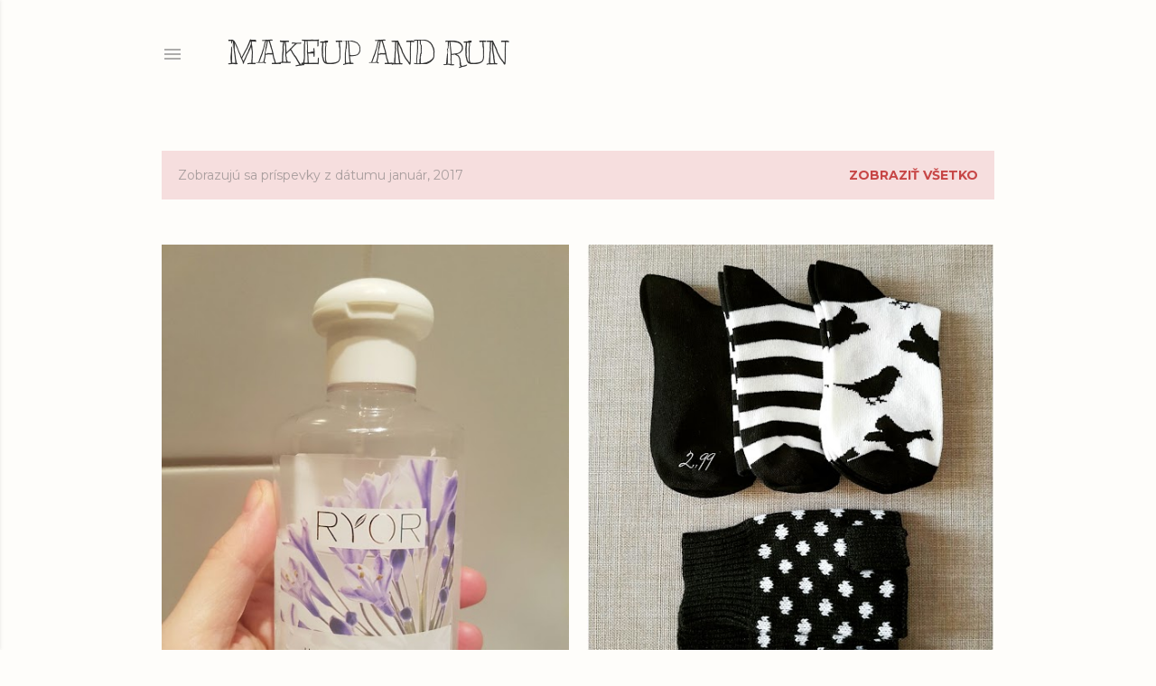

--- FILE ---
content_type: text/html; charset=UTF-8
request_url: https://makeupandrun.blogspot.com/2017/01/
body_size: 24060
content:
<!DOCTYPE html>
<html dir='ltr' lang='sk'>
<head>
<meta content='width=device-width, initial-scale=1' name='viewport'/>
<title>Makeup and run</title>
<meta content='text/html; charset=UTF-8' http-equiv='Content-Type'/>
<!-- Chrome, Firefox OS and Opera -->
<meta content='#fefdfa' name='theme-color'/>
<!-- Windows Phone -->
<meta content='#fefdfa' name='msapplication-navbutton-color'/>
<meta content='blogger' name='generator'/>
<link href='https://makeupandrun.blogspot.com/favicon.ico' rel='icon' type='image/x-icon'/>
<link href='http://makeupandrun.blogspot.com/2017/01/' rel='canonical'/>
<link rel="alternate" type="application/atom+xml" title="Makeup and run - Atom" href="https://makeupandrun.blogspot.com/feeds/posts/default" />
<link rel="alternate" type="application/rss+xml" title="Makeup and run - RSS" href="https://makeupandrun.blogspot.com/feeds/posts/default?alt=rss" />
<link rel="service.post" type="application/atom+xml" title="Makeup and run - Atom" href="https://www.blogger.com/feeds/6678803685135990972/posts/default" />
<!--Can't find substitution for tag [blog.ieCssRetrofitLinks]-->
<meta content='http://makeupandrun.blogspot.com/2017/01/' property='og:url'/>
<meta content='Makeup and run' property='og:title'/>
<meta content='' property='og:description'/>
<meta content='https://blogger.googleusercontent.com/img/b/R29vZ2xl/AVvXsEjfXDFsOLVSa_oZSdhmq8QxTbakAtj3zcPGz4roUAuK9JKTbeV0LzfduVrXEhUJCMh4orobCmoTg-qZJv3N964qC6jPXMotQ7bf_wzF3SQNYjr6h0YB3qaVArMqTUEsobKXrM-6OWQ5o8E/w1200-h630-p-k-no-nu/IMG-20170130-WA0005.jpg' property='og:image'/>
<meta content='https://blogger.googleusercontent.com/img/b/R29vZ2xl/AVvXsEh_3KXn9b-hEMPtbf-dpi8RO7F16eCfIL1jao0JYSFn_4eC71AXLyp27dtJpU0YblkGXX-H9k-WjgdKSED0pu8O2rG9WAJB-inTCccRB-7iAPtqiYWRO9oWlaS1CbbjeJRBKucmXi7DdEk/w1200-h630-p-k-no-nu/IMG_20170107_111847_192+%25281%2529.jpg' property='og:image'/>
<meta content='https://blogger.googleusercontent.com/img/b/R29vZ2xl/AVvXsEihkQ_F7AF6dzEmqQnG62oxKhd24ekfN-Q-poQYQXRtlv_-CbTyeCUzJDzqFLVP2QVOn6Z0hPrGZxelE-k8fcmnh_zcrupdDn54QGtj3RKFuoW3AB3pFn_XzDdakPiFG7EUptM1pRwkQ1M/w1200-h630-p-k-no-nu/IMG_20170119_230404.jpg' property='og:image'/>
<meta content='https://blogger.googleusercontent.com/img/b/R29vZ2xl/AVvXsEip0zdQlNdWvLpOj0kUgfHhyphenhyphenVaKG_ozN3MpBtkRQNXyq6bp3gpCzYt3qLY-1Ua09JMUo5SrJ2Rnf3PiSsxjwWwtvNIqMVEztYqMfg-nZOZrHBRPuI8dXHcIIQoYsraI0ggVx-TM4LJ2FLY/w1200-h630-p-k-no-nu/IMG_20161229_180120.jpg' property='og:image'/>
<meta content='https://blogger.googleusercontent.com/img/b/R29vZ2xl/AVvXsEjAPhU4nezoI3WnDG45le3rqmG1y3NGzgXC_6paJwYDl8HUYcfG4PH7coIhKvNRL8YeL1ZoM3wAXoeGSRvPmgYwpzU3ltWpTamS_tCMcWHO8HNjkmQJqCJ327SNgbxmAtnVgAsk_fBhrx0/w1200-h630-p-k-no-nu/IMG_20170110_193737.jpg' property='og:image'/>
<meta content='https://blogger.googleusercontent.com/img/b/R29vZ2xl/AVvXsEjSGBAnD1za2rEaYIibV7YfBNWE6NuAJlybbGPAPK-OWAxp7mXK0ibTmRobfvX99CfNBc9ByxZzF3fpgu-89AEdRnn_TszGh4zDiHgtHzUoBaQGorK2vGysk3iWB8VJdpie_LJKhif4y5o/w1200-h630-p-k-no-nu/IMG_20170110_185931+%25281%2529.jpg' property='og:image'/>
<meta content='https://blogger.googleusercontent.com/img/b/R29vZ2xl/AVvXsEjtKrpR-IBLvGfXt_HxLOE6E7OdQP3UGTUmReheVhUijQPn0yGKYFFQNTM8ZUt64y6HumnT4AmIaJtior-uitJQmfdW1jvuFXh7BVEDT_B_Fu2fC9HK3uQ5wd2AwZN_GDRhJeibr67e70o/w1200-h630-p-k-no-nu/IMG_20170102_185642.jpg' property='og:image'/>
<meta content='https://blogger.googleusercontent.com/img/b/R29vZ2xl/AVvXsEgXYYv5D472j9muAReDKbGXzzgtEAsPs2cwgf6cRh29nBgppDDmy04jz7WHecoO99FM1-XAu7j_Jy-CVO_M9QR2e386oe7cDTF2C414qNC4DhCmYdpG5lIHQCF2567MoN9chjt8ItyJ6-s/w1200-h630-p-k-no-nu/IMG_20161228_211832.jpg' property='og:image'/>
<style type='text/css'>@font-face{font-family:'EB Garamond';font-style:normal;font-weight:400;font-display:swap;src:url(//fonts.gstatic.com/s/ebgaramond/v32/SlGDmQSNjdsmc35JDF1K5E55YMjF_7DPuGi-6_RkCY9_WamXgHlIbvw.woff2)format('woff2');unicode-range:U+0460-052F,U+1C80-1C8A,U+20B4,U+2DE0-2DFF,U+A640-A69F,U+FE2E-FE2F;}@font-face{font-family:'EB Garamond';font-style:normal;font-weight:400;font-display:swap;src:url(//fonts.gstatic.com/s/ebgaramond/v32/SlGDmQSNjdsmc35JDF1K5E55YMjF_7DPuGi-6_RkAI9_WamXgHlIbvw.woff2)format('woff2');unicode-range:U+0301,U+0400-045F,U+0490-0491,U+04B0-04B1,U+2116;}@font-face{font-family:'EB Garamond';font-style:normal;font-weight:400;font-display:swap;src:url(//fonts.gstatic.com/s/ebgaramond/v32/SlGDmQSNjdsmc35JDF1K5E55YMjF_7DPuGi-6_RkCI9_WamXgHlIbvw.woff2)format('woff2');unicode-range:U+1F00-1FFF;}@font-face{font-family:'EB Garamond';font-style:normal;font-weight:400;font-display:swap;src:url(//fonts.gstatic.com/s/ebgaramond/v32/SlGDmQSNjdsmc35JDF1K5E55YMjF_7DPuGi-6_RkB49_WamXgHlIbvw.woff2)format('woff2');unicode-range:U+0370-0377,U+037A-037F,U+0384-038A,U+038C,U+038E-03A1,U+03A3-03FF;}@font-face{font-family:'EB Garamond';font-style:normal;font-weight:400;font-display:swap;src:url(//fonts.gstatic.com/s/ebgaramond/v32/SlGDmQSNjdsmc35JDF1K5E55YMjF_7DPuGi-6_RkC49_WamXgHlIbvw.woff2)format('woff2');unicode-range:U+0102-0103,U+0110-0111,U+0128-0129,U+0168-0169,U+01A0-01A1,U+01AF-01B0,U+0300-0301,U+0303-0304,U+0308-0309,U+0323,U+0329,U+1EA0-1EF9,U+20AB;}@font-face{font-family:'EB Garamond';font-style:normal;font-weight:400;font-display:swap;src:url(//fonts.gstatic.com/s/ebgaramond/v32/SlGDmQSNjdsmc35JDF1K5E55YMjF_7DPuGi-6_RkCo9_WamXgHlIbvw.woff2)format('woff2');unicode-range:U+0100-02BA,U+02BD-02C5,U+02C7-02CC,U+02CE-02D7,U+02DD-02FF,U+0304,U+0308,U+0329,U+1D00-1DBF,U+1E00-1E9F,U+1EF2-1EFF,U+2020,U+20A0-20AB,U+20AD-20C0,U+2113,U+2C60-2C7F,U+A720-A7FF;}@font-face{font-family:'EB Garamond';font-style:normal;font-weight:400;font-display:swap;src:url(//fonts.gstatic.com/s/ebgaramond/v32/SlGDmQSNjdsmc35JDF1K5E55YMjF_7DPuGi-6_RkBI9_WamXgHlI.woff2)format('woff2');unicode-range:U+0000-00FF,U+0131,U+0152-0153,U+02BB-02BC,U+02C6,U+02DA,U+02DC,U+0304,U+0308,U+0329,U+2000-206F,U+20AC,U+2122,U+2191,U+2193,U+2212,U+2215,U+FEFF,U+FFFD;}@font-face{font-family:'Kranky';font-style:normal;font-weight:400;font-display:swap;src:url(//fonts.gstatic.com/s/kranky/v29/hESw6XVgJzlPsFn8oR2FRIzX_g.woff2)format('woff2');unicode-range:U+0000-00FF,U+0131,U+0152-0153,U+02BB-02BC,U+02C6,U+02DA,U+02DC,U+0304,U+0308,U+0329,U+2000-206F,U+20AC,U+2122,U+2191,U+2193,U+2212,U+2215,U+FEFF,U+FFFD;}@font-face{font-family:'Lora';font-style:normal;font-weight:400;font-display:swap;src:url(//fonts.gstatic.com/s/lora/v37/0QI6MX1D_JOuGQbT0gvTJPa787weuxJMkq18ndeYxZ2JTg.woff2)format('woff2');unicode-range:U+0460-052F,U+1C80-1C8A,U+20B4,U+2DE0-2DFF,U+A640-A69F,U+FE2E-FE2F;}@font-face{font-family:'Lora';font-style:normal;font-weight:400;font-display:swap;src:url(//fonts.gstatic.com/s/lora/v37/0QI6MX1D_JOuGQbT0gvTJPa787weuxJFkq18ndeYxZ2JTg.woff2)format('woff2');unicode-range:U+0301,U+0400-045F,U+0490-0491,U+04B0-04B1,U+2116;}@font-face{font-family:'Lora';font-style:normal;font-weight:400;font-display:swap;src:url(//fonts.gstatic.com/s/lora/v37/0QI6MX1D_JOuGQbT0gvTJPa787weuxI9kq18ndeYxZ2JTg.woff2)format('woff2');unicode-range:U+0302-0303,U+0305,U+0307-0308,U+0310,U+0312,U+0315,U+031A,U+0326-0327,U+032C,U+032F-0330,U+0332-0333,U+0338,U+033A,U+0346,U+034D,U+0391-03A1,U+03A3-03A9,U+03B1-03C9,U+03D1,U+03D5-03D6,U+03F0-03F1,U+03F4-03F5,U+2016-2017,U+2034-2038,U+203C,U+2040,U+2043,U+2047,U+2050,U+2057,U+205F,U+2070-2071,U+2074-208E,U+2090-209C,U+20D0-20DC,U+20E1,U+20E5-20EF,U+2100-2112,U+2114-2115,U+2117-2121,U+2123-214F,U+2190,U+2192,U+2194-21AE,U+21B0-21E5,U+21F1-21F2,U+21F4-2211,U+2213-2214,U+2216-22FF,U+2308-230B,U+2310,U+2319,U+231C-2321,U+2336-237A,U+237C,U+2395,U+239B-23B7,U+23D0,U+23DC-23E1,U+2474-2475,U+25AF,U+25B3,U+25B7,U+25BD,U+25C1,U+25CA,U+25CC,U+25FB,U+266D-266F,U+27C0-27FF,U+2900-2AFF,U+2B0E-2B11,U+2B30-2B4C,U+2BFE,U+3030,U+FF5B,U+FF5D,U+1D400-1D7FF,U+1EE00-1EEFF;}@font-face{font-family:'Lora';font-style:normal;font-weight:400;font-display:swap;src:url(//fonts.gstatic.com/s/lora/v37/0QI6MX1D_JOuGQbT0gvTJPa787weuxIvkq18ndeYxZ2JTg.woff2)format('woff2');unicode-range:U+0001-000C,U+000E-001F,U+007F-009F,U+20DD-20E0,U+20E2-20E4,U+2150-218F,U+2190,U+2192,U+2194-2199,U+21AF,U+21E6-21F0,U+21F3,U+2218-2219,U+2299,U+22C4-22C6,U+2300-243F,U+2440-244A,U+2460-24FF,U+25A0-27BF,U+2800-28FF,U+2921-2922,U+2981,U+29BF,U+29EB,U+2B00-2BFF,U+4DC0-4DFF,U+FFF9-FFFB,U+10140-1018E,U+10190-1019C,U+101A0,U+101D0-101FD,U+102E0-102FB,U+10E60-10E7E,U+1D2C0-1D2D3,U+1D2E0-1D37F,U+1F000-1F0FF,U+1F100-1F1AD,U+1F1E6-1F1FF,U+1F30D-1F30F,U+1F315,U+1F31C,U+1F31E,U+1F320-1F32C,U+1F336,U+1F378,U+1F37D,U+1F382,U+1F393-1F39F,U+1F3A7-1F3A8,U+1F3AC-1F3AF,U+1F3C2,U+1F3C4-1F3C6,U+1F3CA-1F3CE,U+1F3D4-1F3E0,U+1F3ED,U+1F3F1-1F3F3,U+1F3F5-1F3F7,U+1F408,U+1F415,U+1F41F,U+1F426,U+1F43F,U+1F441-1F442,U+1F444,U+1F446-1F449,U+1F44C-1F44E,U+1F453,U+1F46A,U+1F47D,U+1F4A3,U+1F4B0,U+1F4B3,U+1F4B9,U+1F4BB,U+1F4BF,U+1F4C8-1F4CB,U+1F4D6,U+1F4DA,U+1F4DF,U+1F4E3-1F4E6,U+1F4EA-1F4ED,U+1F4F7,U+1F4F9-1F4FB,U+1F4FD-1F4FE,U+1F503,U+1F507-1F50B,U+1F50D,U+1F512-1F513,U+1F53E-1F54A,U+1F54F-1F5FA,U+1F610,U+1F650-1F67F,U+1F687,U+1F68D,U+1F691,U+1F694,U+1F698,U+1F6AD,U+1F6B2,U+1F6B9-1F6BA,U+1F6BC,U+1F6C6-1F6CF,U+1F6D3-1F6D7,U+1F6E0-1F6EA,U+1F6F0-1F6F3,U+1F6F7-1F6FC,U+1F700-1F7FF,U+1F800-1F80B,U+1F810-1F847,U+1F850-1F859,U+1F860-1F887,U+1F890-1F8AD,U+1F8B0-1F8BB,U+1F8C0-1F8C1,U+1F900-1F90B,U+1F93B,U+1F946,U+1F984,U+1F996,U+1F9E9,U+1FA00-1FA6F,U+1FA70-1FA7C,U+1FA80-1FA89,U+1FA8F-1FAC6,U+1FACE-1FADC,U+1FADF-1FAE9,U+1FAF0-1FAF8,U+1FB00-1FBFF;}@font-face{font-family:'Lora';font-style:normal;font-weight:400;font-display:swap;src:url(//fonts.gstatic.com/s/lora/v37/0QI6MX1D_JOuGQbT0gvTJPa787weuxJOkq18ndeYxZ2JTg.woff2)format('woff2');unicode-range:U+0102-0103,U+0110-0111,U+0128-0129,U+0168-0169,U+01A0-01A1,U+01AF-01B0,U+0300-0301,U+0303-0304,U+0308-0309,U+0323,U+0329,U+1EA0-1EF9,U+20AB;}@font-face{font-family:'Lora';font-style:normal;font-weight:400;font-display:swap;src:url(//fonts.gstatic.com/s/lora/v37/0QI6MX1D_JOuGQbT0gvTJPa787weuxJPkq18ndeYxZ2JTg.woff2)format('woff2');unicode-range:U+0100-02BA,U+02BD-02C5,U+02C7-02CC,U+02CE-02D7,U+02DD-02FF,U+0304,U+0308,U+0329,U+1D00-1DBF,U+1E00-1E9F,U+1EF2-1EFF,U+2020,U+20A0-20AB,U+20AD-20C0,U+2113,U+2C60-2C7F,U+A720-A7FF;}@font-face{font-family:'Lora';font-style:normal;font-weight:400;font-display:swap;src:url(//fonts.gstatic.com/s/lora/v37/0QI6MX1D_JOuGQbT0gvTJPa787weuxJBkq18ndeYxZ0.woff2)format('woff2');unicode-range:U+0000-00FF,U+0131,U+0152-0153,U+02BB-02BC,U+02C6,U+02DA,U+02DC,U+0304,U+0308,U+0329,U+2000-206F,U+20AC,U+2122,U+2191,U+2193,U+2212,U+2215,U+FEFF,U+FFFD;}@font-face{font-family:'Montserrat';font-style:normal;font-weight:400;font-display:swap;src:url(//fonts.gstatic.com/s/montserrat/v31/JTUSjIg1_i6t8kCHKm459WRhyyTh89ZNpQ.woff2)format('woff2');unicode-range:U+0460-052F,U+1C80-1C8A,U+20B4,U+2DE0-2DFF,U+A640-A69F,U+FE2E-FE2F;}@font-face{font-family:'Montserrat';font-style:normal;font-weight:400;font-display:swap;src:url(//fonts.gstatic.com/s/montserrat/v31/JTUSjIg1_i6t8kCHKm459W1hyyTh89ZNpQ.woff2)format('woff2');unicode-range:U+0301,U+0400-045F,U+0490-0491,U+04B0-04B1,U+2116;}@font-face{font-family:'Montserrat';font-style:normal;font-weight:400;font-display:swap;src:url(//fonts.gstatic.com/s/montserrat/v31/JTUSjIg1_i6t8kCHKm459WZhyyTh89ZNpQ.woff2)format('woff2');unicode-range:U+0102-0103,U+0110-0111,U+0128-0129,U+0168-0169,U+01A0-01A1,U+01AF-01B0,U+0300-0301,U+0303-0304,U+0308-0309,U+0323,U+0329,U+1EA0-1EF9,U+20AB;}@font-face{font-family:'Montserrat';font-style:normal;font-weight:400;font-display:swap;src:url(//fonts.gstatic.com/s/montserrat/v31/JTUSjIg1_i6t8kCHKm459WdhyyTh89ZNpQ.woff2)format('woff2');unicode-range:U+0100-02BA,U+02BD-02C5,U+02C7-02CC,U+02CE-02D7,U+02DD-02FF,U+0304,U+0308,U+0329,U+1D00-1DBF,U+1E00-1E9F,U+1EF2-1EFF,U+2020,U+20A0-20AB,U+20AD-20C0,U+2113,U+2C60-2C7F,U+A720-A7FF;}@font-face{font-family:'Montserrat';font-style:normal;font-weight:400;font-display:swap;src:url(//fonts.gstatic.com/s/montserrat/v31/JTUSjIg1_i6t8kCHKm459WlhyyTh89Y.woff2)format('woff2');unicode-range:U+0000-00FF,U+0131,U+0152-0153,U+02BB-02BC,U+02C6,U+02DA,U+02DC,U+0304,U+0308,U+0329,U+2000-206F,U+20AC,U+2122,U+2191,U+2193,U+2212,U+2215,U+FEFF,U+FFFD;}@font-face{font-family:'Montserrat';font-style:normal;font-weight:700;font-display:swap;src:url(//fonts.gstatic.com/s/montserrat/v31/JTUSjIg1_i6t8kCHKm459WRhyyTh89ZNpQ.woff2)format('woff2');unicode-range:U+0460-052F,U+1C80-1C8A,U+20B4,U+2DE0-2DFF,U+A640-A69F,U+FE2E-FE2F;}@font-face{font-family:'Montserrat';font-style:normal;font-weight:700;font-display:swap;src:url(//fonts.gstatic.com/s/montserrat/v31/JTUSjIg1_i6t8kCHKm459W1hyyTh89ZNpQ.woff2)format('woff2');unicode-range:U+0301,U+0400-045F,U+0490-0491,U+04B0-04B1,U+2116;}@font-face{font-family:'Montserrat';font-style:normal;font-weight:700;font-display:swap;src:url(//fonts.gstatic.com/s/montserrat/v31/JTUSjIg1_i6t8kCHKm459WZhyyTh89ZNpQ.woff2)format('woff2');unicode-range:U+0102-0103,U+0110-0111,U+0128-0129,U+0168-0169,U+01A0-01A1,U+01AF-01B0,U+0300-0301,U+0303-0304,U+0308-0309,U+0323,U+0329,U+1EA0-1EF9,U+20AB;}@font-face{font-family:'Montserrat';font-style:normal;font-weight:700;font-display:swap;src:url(//fonts.gstatic.com/s/montserrat/v31/JTUSjIg1_i6t8kCHKm459WdhyyTh89ZNpQ.woff2)format('woff2');unicode-range:U+0100-02BA,U+02BD-02C5,U+02C7-02CC,U+02CE-02D7,U+02DD-02FF,U+0304,U+0308,U+0329,U+1D00-1DBF,U+1E00-1E9F,U+1EF2-1EFF,U+2020,U+20A0-20AB,U+20AD-20C0,U+2113,U+2C60-2C7F,U+A720-A7FF;}@font-face{font-family:'Montserrat';font-style:normal;font-weight:700;font-display:swap;src:url(//fonts.gstatic.com/s/montserrat/v31/JTUSjIg1_i6t8kCHKm459WlhyyTh89Y.woff2)format('woff2');unicode-range:U+0000-00FF,U+0131,U+0152-0153,U+02BB-02BC,U+02C6,U+02DA,U+02DC,U+0304,U+0308,U+0329,U+2000-206F,U+20AC,U+2122,U+2191,U+2193,U+2212,U+2215,U+FEFF,U+FFFD;}@font-face{font-family:'Permanent Marker';font-style:normal;font-weight:400;font-display:swap;src:url(//fonts.gstatic.com/s/permanentmarker/v16/Fh4uPib9Iyv2ucM6pGQMWimMp004La2Cf5b6jlg.woff2)format('woff2');unicode-range:U+0000-00FF,U+0131,U+0152-0153,U+02BB-02BC,U+02C6,U+02DA,U+02DC,U+0304,U+0308,U+0329,U+2000-206F,U+20AC,U+2122,U+2191,U+2193,U+2212,U+2215,U+FEFF,U+FFFD;}</style>
<style id='page-skin-1' type='text/css'><!--
/*! normalize.css v3.0.1 | MIT License | git.io/normalize */html{font-family:sans-serif;-ms-text-size-adjust:100%;-webkit-text-size-adjust:100%}body{margin:0}article,aside,details,figcaption,figure,footer,header,hgroup,main,nav,section,summary{display:block}audio,canvas,progress,video{display:inline-block;vertical-align:baseline}audio:not([controls]){display:none;height:0}[hidden],template{display:none}a{background:transparent}a:active,a:hover{outline:0}abbr[title]{border-bottom:1px dotted}b,strong{font-weight:bold}dfn{font-style:italic}h1{font-size:2em;margin:.67em 0}mark{background:#ff0;color:#000}small{font-size:80%}sub,sup{font-size:75%;line-height:0;position:relative;vertical-align:baseline}sup{top:-0.5em}sub{bottom:-0.25em}img{border:0}svg:not(:root){overflow:hidden}figure{margin:1em 40px}hr{-moz-box-sizing:content-box;box-sizing:content-box;height:0}pre{overflow:auto}code,kbd,pre,samp{font-family:monospace,monospace;font-size:1em}button,input,optgroup,select,textarea{color:inherit;font:inherit;margin:0}button{overflow:visible}button,select{text-transform:none}button,html input[type="button"],input[type="reset"],input[type="submit"]{-webkit-appearance:button;cursor:pointer}button[disabled],html input[disabled]{cursor:default}button::-moz-focus-inner,input::-moz-focus-inner{border:0;padding:0}input{line-height:normal}input[type="checkbox"],input[type="radio"]{box-sizing:border-box;padding:0}input[type="number"]::-webkit-inner-spin-button,input[type="number"]::-webkit-outer-spin-button{height:auto}input[type="search"]{-webkit-appearance:textfield;-moz-box-sizing:content-box;-webkit-box-sizing:content-box;box-sizing:content-box}input[type="search"]::-webkit-search-cancel-button,input[type="search"]::-webkit-search-decoration{-webkit-appearance:none}fieldset{border:1px solid #c0c0c0;margin:0 2px;padding:.35em .625em .75em}legend{border:0;padding:0}textarea{overflow:auto}optgroup{font-weight:bold}table{border-collapse:collapse;border-spacing:0}td,th{padding:0}
/*!************************************************
* Blogger Template Style
* Name: Soho
**************************************************/
body{
overflow-wrap:break-word;
word-break:break-word;
word-wrap:break-word
}
.hidden{
display:none
}
.invisible{
visibility:hidden
}
.container::after,.float-container::after{
clear:both;
content:"";
display:table
}
.clearboth{
clear:both
}
#comments .comment .comment-actions,.subscribe-popup .FollowByEmail .follow-by-email-submit{
background:0 0;
border:0;
box-shadow:none;
color:#c74646;
cursor:pointer;
font-size:14px;
font-weight:700;
outline:0;
text-decoration:none;
text-transform:uppercase;
width:auto
}
.dim-overlay{
background-color:rgba(0,0,0,.54);
height:100vh;
left:0;
position:fixed;
top:0;
width:100%
}
#sharing-dim-overlay{
background-color:transparent
}
input::-ms-clear{
display:none
}
.blogger-logo,.svg-icon-24.blogger-logo{
fill:#ff9800;
opacity:1
}
.loading-spinner-large{
-webkit-animation:mspin-rotate 1.568s infinite linear;
animation:mspin-rotate 1.568s infinite linear;
height:48px;
overflow:hidden;
position:absolute;
width:48px;
z-index:200
}
.loading-spinner-large>div{
-webkit-animation:mspin-revrot 5332ms infinite steps(4);
animation:mspin-revrot 5332ms infinite steps(4)
}
.loading-spinner-large>div>div{
-webkit-animation:mspin-singlecolor-large-film 1333ms infinite steps(81);
animation:mspin-singlecolor-large-film 1333ms infinite steps(81);
background-size:100%;
height:48px;
width:3888px
}
.mspin-black-large>div>div,.mspin-grey_54-large>div>div{
background-image:url(https://www.blogblog.com/indie/mspin_black_large.svg)
}
.mspin-white-large>div>div{
background-image:url(https://www.blogblog.com/indie/mspin_white_large.svg)
}
.mspin-grey_54-large{
opacity:.54
}
@-webkit-keyframes mspin-singlecolor-large-film{
from{
-webkit-transform:translateX(0);
transform:translateX(0)
}
to{
-webkit-transform:translateX(-3888px);
transform:translateX(-3888px)
}
}
@keyframes mspin-singlecolor-large-film{
from{
-webkit-transform:translateX(0);
transform:translateX(0)
}
to{
-webkit-transform:translateX(-3888px);
transform:translateX(-3888px)
}
}
@-webkit-keyframes mspin-rotate{
from{
-webkit-transform:rotate(0);
transform:rotate(0)
}
to{
-webkit-transform:rotate(360deg);
transform:rotate(360deg)
}
}
@keyframes mspin-rotate{
from{
-webkit-transform:rotate(0);
transform:rotate(0)
}
to{
-webkit-transform:rotate(360deg);
transform:rotate(360deg)
}
}
@-webkit-keyframes mspin-revrot{
from{
-webkit-transform:rotate(0);
transform:rotate(0)
}
to{
-webkit-transform:rotate(-360deg);
transform:rotate(-360deg)
}
}
@keyframes mspin-revrot{
from{
-webkit-transform:rotate(0);
transform:rotate(0)
}
to{
-webkit-transform:rotate(-360deg);
transform:rotate(-360deg)
}
}
.skip-navigation{
background-color:#fff;
box-sizing:border-box;
color:#000;
display:block;
height:0;
left:0;
line-height:50px;
overflow:hidden;
padding-top:0;
position:fixed;
text-align:center;
top:0;
-webkit-transition:box-shadow .3s,height .3s,padding-top .3s;
transition:box-shadow .3s,height .3s,padding-top .3s;
width:100%;
z-index:900
}
.skip-navigation:focus{
box-shadow:0 4px 5px 0 rgba(0,0,0,.14),0 1px 10px 0 rgba(0,0,0,.12),0 2px 4px -1px rgba(0,0,0,.2);
height:50px
}
#main{
outline:0
}
.main-heading{
position:absolute;
clip:rect(1px,1px,1px,1px);
padding:0;
border:0;
height:1px;
width:1px;
overflow:hidden
}
.Attribution{
margin-top:1em;
text-align:center
}
.Attribution .blogger img,.Attribution .blogger svg{
vertical-align:bottom
}
.Attribution .blogger img{
margin-right:.5em
}
.Attribution div{
line-height:24px;
margin-top:.5em
}
.Attribution .copyright,.Attribution .image-attribution{
font-size:.7em;
margin-top:1.5em
}
.BLOG_mobile_video_class{
display:none
}
.bg-photo{
background-attachment:scroll!important
}
body .CSS_LIGHTBOX{
z-index:900
}
.extendable .show-less,.extendable .show-more{
border-color:#c74646;
color:#c74646;
margin-top:8px
}
.extendable .show-less.hidden,.extendable .show-more.hidden{
display:none
}
.inline-ad{
display:none;
max-width:100%;
overflow:hidden
}
.adsbygoogle{
display:block
}
#cookieChoiceInfo{
bottom:0;
top:auto
}
iframe.b-hbp-video{
border:0
}
.post-body img{
max-width:100%
}
.post-body iframe{
max-width:100%
}
.post-body a[imageanchor="1"]{
display:inline-block
}
.byline{
margin-right:1em
}
.byline:last-child{
margin-right:0
}
.link-copied-dialog{
max-width:520px;
outline:0
}
.link-copied-dialog .modal-dialog-buttons{
margin-top:8px
}
.link-copied-dialog .goog-buttonset-default{
background:0 0;
border:0
}
.link-copied-dialog .goog-buttonset-default:focus{
outline:0
}
.paging-control-container{
margin-bottom:16px
}
.paging-control-container .paging-control{
display:inline-block
}
.paging-control-container .comment-range-text::after,.paging-control-container .paging-control{
color:#c74646
}
.paging-control-container .comment-range-text,.paging-control-container .paging-control{
margin-right:8px
}
.paging-control-container .comment-range-text::after,.paging-control-container .paging-control::after{
content:"\b7";
cursor:default;
padding-left:8px;
pointer-events:none
}
.paging-control-container .comment-range-text:last-child::after,.paging-control-container .paging-control:last-child::after{
content:none
}
.byline.reactions iframe{
height:20px
}
.b-notification{
color:#000;
background-color:#fff;
border-bottom:solid 1px #000;
box-sizing:border-box;
padding:16px 32px;
text-align:center
}
.b-notification.visible{
-webkit-transition:margin-top .3s cubic-bezier(.4,0,.2,1);
transition:margin-top .3s cubic-bezier(.4,0,.2,1)
}
.b-notification.invisible{
position:absolute
}
.b-notification-close{
position:absolute;
right:8px;
top:8px
}
.no-posts-message{
line-height:40px;
text-align:center
}
@media screen and (max-width:1162px){
body.item-view .post-body a[imageanchor="1"][style*="float: left;"],body.item-view .post-body a[imageanchor="1"][style*="float: right;"]{
float:none!important;
clear:none!important
}
body.item-view .post-body a[imageanchor="1"] img{
display:block;
height:auto;
margin:0 auto
}
body.item-view .post-body>.separator:first-child>a[imageanchor="1"]:first-child{
margin-top:20px
}
.post-body a[imageanchor]{
display:block
}
body.item-view .post-body a[imageanchor="1"]{
margin-left:0!important;
margin-right:0!important
}
body.item-view .post-body a[imageanchor="1"]+a[imageanchor="1"]{
margin-top:16px
}
}
.item-control{
display:none
}
#comments{
border-top:1px dashed rgba(0,0,0,.54);
margin-top:20px;
padding:20px
}
#comments .comment-thread ol{
margin:0;
padding-left:0;
padding-left:0
}
#comments .comment .comment-replybox-single,#comments .comment-thread .comment-replies{
margin-left:60px
}
#comments .comment-thread .thread-count{
display:none
}
#comments .comment{
list-style-type:none;
padding:0 0 30px;
position:relative
}
#comments .comment .comment{
padding-bottom:8px
}
.comment .avatar-image-container{
position:absolute
}
.comment .avatar-image-container img{
border-radius:50%
}
.avatar-image-container svg,.comment .avatar-image-container .avatar-icon{
border-radius:50%;
border:solid 1px #000000;
box-sizing:border-box;
fill:#000000;
height:35px;
margin:0;
padding:7px;
width:35px
}
.comment .comment-block{
margin-top:10px;
margin-left:60px;
padding-bottom:0
}
#comments .comment-author-header-wrapper{
margin-left:40px
}
#comments .comment .thread-expanded .comment-block{
padding-bottom:20px
}
#comments .comment .comment-header .user,#comments .comment .comment-header .user a{
color:#000000;
font-style:normal;
font-weight:700
}
#comments .comment .comment-actions{
bottom:0;
margin-bottom:15px;
position:absolute
}
#comments .comment .comment-actions>*{
margin-right:8px
}
#comments .comment .comment-header .datetime{
bottom:0;
color:rgba(103, 103, 103, 0.54);
display:inline-block;
font-size:13px;
font-style:italic;
margin-left:8px
}
#comments .comment .comment-footer .comment-timestamp a,#comments .comment .comment-header .datetime a{
color:rgba(103, 103, 103, 0.54)
}
#comments .comment .comment-content,.comment .comment-body{
margin-top:12px;
word-break:break-word
}
.comment-body{
margin-bottom:12px
}
#comments.embed[data-num-comments="0"]{
border:0;
margin-top:0;
padding-top:0
}
#comments.embed[data-num-comments="0"] #comment-post-message,#comments.embed[data-num-comments="0"] div.comment-form>p,#comments.embed[data-num-comments="0"] p.comment-footer{
display:none
}
#comment-editor-src{
display:none
}
.comments .comments-content .loadmore.loaded{
max-height:0;
opacity:0;
overflow:hidden
}
.extendable .remaining-items{
height:0;
overflow:hidden;
-webkit-transition:height .3s cubic-bezier(.4,0,.2,1);
transition:height .3s cubic-bezier(.4,0,.2,1)
}
.extendable .remaining-items.expanded{
height:auto
}
.svg-icon-24,.svg-icon-24-button{
cursor:pointer;
height:24px;
width:24px;
min-width:24px
}
.touch-icon{
margin:-12px;
padding:12px
}
.touch-icon:active,.touch-icon:focus{
background-color:rgba(153,153,153,.4);
border-radius:50%
}
svg:not(:root).touch-icon{
overflow:visible
}
html[dir=rtl] .rtl-reversible-icon{
-webkit-transform:scaleX(-1);
-ms-transform:scaleX(-1);
transform:scaleX(-1)
}
.svg-icon-24-button,.touch-icon-button{
background:0 0;
border:0;
margin:0;
outline:0;
padding:0
}
.touch-icon-button .touch-icon:active,.touch-icon-button .touch-icon:focus{
background-color:transparent
}
.touch-icon-button:active .touch-icon,.touch-icon-button:focus .touch-icon{
background-color:rgba(153,153,153,.4);
border-radius:50%
}
.Profile .default-avatar-wrapper .avatar-icon{
border-radius:50%;
border:solid 1px #000000;
box-sizing:border-box;
fill:#000000;
margin:0
}
.Profile .individual .default-avatar-wrapper .avatar-icon{
padding:25px
}
.Profile .individual .avatar-icon,.Profile .individual .profile-img{
height:120px;
width:120px
}
.Profile .team .default-avatar-wrapper .avatar-icon{
padding:8px
}
.Profile .team .avatar-icon,.Profile .team .default-avatar-wrapper,.Profile .team .profile-img{
height:40px;
width:40px
}
.snippet-container{
margin:0;
position:relative;
overflow:hidden
}
.snippet-fade{
bottom:0;
box-sizing:border-box;
position:absolute;
width:96px
}
.snippet-fade{
right:0
}
.snippet-fade:after{
content:"\2026"
}
.snippet-fade:after{
float:right
}
.centered-top-container.sticky{
left:0;
position:fixed;
right:0;
top:0;
width:auto;
z-index:50;
-webkit-transition-property:opacity,-webkit-transform;
transition-property:opacity,-webkit-transform;
transition-property:transform,opacity;
transition-property:transform,opacity,-webkit-transform;
-webkit-transition-duration:.2s;
transition-duration:.2s;
-webkit-transition-timing-function:cubic-bezier(.4,0,.2,1);
transition-timing-function:cubic-bezier(.4,0,.2,1)
}
.centered-top-placeholder{
display:none
}
.collapsed-header .centered-top-placeholder{
display:block
}
.centered-top-container .Header .replaced h1,.centered-top-placeholder .Header .replaced h1{
display:none
}
.centered-top-container.sticky .Header .replaced h1{
display:block
}
.centered-top-container.sticky .Header .header-widget{
background:0 0
}
.centered-top-container.sticky .Header .header-image-wrapper{
display:none
}
.centered-top-container img,.centered-top-placeholder img{
max-width:100%
}
.collapsible{
-webkit-transition:height .3s cubic-bezier(.4,0,.2,1);
transition:height .3s cubic-bezier(.4,0,.2,1)
}
.collapsible,.collapsible>summary{
display:block;
overflow:hidden
}
.collapsible>:not(summary){
display:none
}
.collapsible[open]>:not(summary){
display:block
}
.collapsible:focus,.collapsible>summary:focus{
outline:0
}
.collapsible>summary{
cursor:pointer;
display:block;
padding:0
}
.collapsible:focus>summary,.collapsible>summary:focus{
background-color:transparent
}
.collapsible>summary::-webkit-details-marker{
display:none
}
.collapsible-title{
-webkit-box-align:center;
-webkit-align-items:center;
-ms-flex-align:center;
align-items:center;
display:-webkit-box;
display:-webkit-flex;
display:-ms-flexbox;
display:flex
}
.collapsible-title .title{
-webkit-box-flex:1;
-webkit-flex:1 1 auto;
-ms-flex:1 1 auto;
flex:1 1 auto;
-webkit-box-ordinal-group:1;
-webkit-order:0;
-ms-flex-order:0;
order:0;
overflow:hidden;
text-overflow:ellipsis;
white-space:nowrap
}
.collapsible-title .chevron-down,.collapsible[open] .collapsible-title .chevron-up{
display:block
}
.collapsible-title .chevron-up,.collapsible[open] .collapsible-title .chevron-down{
display:none
}
.flat-button{
cursor:pointer;
display:inline-block;
font-weight:700;
text-transform:uppercase;
border-radius:2px;
padding:8px;
margin:-8px
}
.flat-icon-button{
background:0 0;
border:0;
margin:0;
outline:0;
padding:0;
margin:-12px;
padding:12px;
cursor:pointer;
box-sizing:content-box;
display:inline-block;
line-height:0
}
.flat-icon-button,.flat-icon-button .splash-wrapper{
border-radius:50%
}
.flat-icon-button .splash.animate{
-webkit-animation-duration:.3s;
animation-duration:.3s
}
.overflowable-container{
max-height:28px;
overflow:hidden;
position:relative
}
.overflow-button{
cursor:pointer
}
#overflowable-dim-overlay{
background:0 0
}
.overflow-popup{
box-shadow:0 2px 2px 0 rgba(0,0,0,.14),0 3px 1px -2px rgba(0,0,0,.2),0 1px 5px 0 rgba(0,0,0,.12);
background-color:#fefdfa;
left:0;
max-width:calc(100% - 32px);
position:absolute;
top:0;
visibility:hidden;
z-index:101
}
.overflow-popup ul{
list-style:none
}
.overflow-popup .tabs li,.overflow-popup li{
display:block;
height:auto
}
.overflow-popup .tabs li{
padding-left:0;
padding-right:0
}
.overflow-button.hidden,.overflow-popup .tabs li.hidden,.overflow-popup li.hidden{
display:none
}
.search{
display:-webkit-box;
display:-webkit-flex;
display:-ms-flexbox;
display:flex;
line-height:24px;
width:24px
}
.search.focused{
width:100%
}
.search.focused .section{
width:100%
}
.search form{
z-index:101
}
.search h3{
display:none
}
.search form{
display:-webkit-box;
display:-webkit-flex;
display:-ms-flexbox;
display:flex;
-webkit-box-flex:1;
-webkit-flex:1 0 0;
-ms-flex:1 0 0px;
flex:1 0 0;
border-bottom:solid 1px transparent;
padding-bottom:8px
}
.search form>*{
display:none
}
.search.focused form>*{
display:block
}
.search .search-input label{
display:none
}
.centered-top-placeholder.cloned .search form{
z-index:30
}
.search.focused form{
border-color:rgba(103, 103, 103, 0.54);
position:relative;
width:auto
}
.collapsed-header .centered-top-container .search.focused form{
border-bottom-color:transparent
}
.search-expand{
-webkit-box-flex:0;
-webkit-flex:0 0 auto;
-ms-flex:0 0 auto;
flex:0 0 auto
}
.search-expand-text{
display:none
}
.search-close{
display:inline;
vertical-align:middle
}
.search-input{
-webkit-box-flex:1;
-webkit-flex:1 0 1px;
-ms-flex:1 0 1px;
flex:1 0 1px
}
.search-input input{
background:0 0;
border:0;
box-sizing:border-box;
color:rgba(103, 103, 103, 0.54);
display:inline-block;
outline:0;
width:calc(100% - 48px)
}
.search-input input.no-cursor{
color:transparent;
text-shadow:0 0 0 rgba(103, 103, 103, 0.54)
}
.collapsed-header .centered-top-container .search-action,.collapsed-header .centered-top-container .search-input input{
color:rgba(103, 103, 103, 0.54)
}
.collapsed-header .centered-top-container .search-input input.no-cursor{
color:transparent;
text-shadow:0 0 0 rgba(103, 103, 103, 0.54)
}
.collapsed-header .centered-top-container .search-input input.no-cursor:focus,.search-input input.no-cursor:focus{
outline:0
}
.search-focused>*{
visibility:hidden
}
.search-focused .search,.search-focused .search-icon{
visibility:visible
}
.search.focused .search-action{
display:block
}
.search.focused .search-action:disabled{
opacity:.3
}
.widget.Sharing .sharing-button{
display:none
}
.widget.Sharing .sharing-buttons li{
padding:0
}
.widget.Sharing .sharing-buttons li span{
display:none
}
.post-share-buttons{
position:relative
}
.centered-bottom .share-buttons .svg-icon-24,.share-buttons .svg-icon-24{
fill:#000000
}
.sharing-open.touch-icon-button:active .touch-icon,.sharing-open.touch-icon-button:focus .touch-icon{
background-color:transparent
}
.share-buttons{
background-color:#fefdfa;
border-radius:2px;
box-shadow:0 2px 2px 0 rgba(0,0,0,.14),0 3px 1px -2px rgba(0,0,0,.2),0 1px 5px 0 rgba(0,0,0,.12);
color:#000000;
list-style:none;
margin:0;
padding:8px 0;
position:absolute;
top:-11px;
min-width:200px;
z-index:101
}
.share-buttons.hidden{
display:none
}
.sharing-button{
background:0 0;
border:0;
margin:0;
outline:0;
padding:0;
cursor:pointer
}
.share-buttons li{
margin:0;
height:48px
}
.share-buttons li:last-child{
margin-bottom:0
}
.share-buttons li .sharing-platform-button{
box-sizing:border-box;
cursor:pointer;
display:block;
height:100%;
margin-bottom:0;
padding:0 16px;
position:relative;
width:100%
}
.share-buttons li .sharing-platform-button:focus,.share-buttons li .sharing-platform-button:hover{
background-color:rgba(128,128,128,.1);
outline:0
}
.share-buttons li svg[class*=" sharing-"],.share-buttons li svg[class^=sharing-]{
position:absolute;
top:10px
}
.share-buttons li span.sharing-platform-button{
position:relative;
top:0
}
.share-buttons li .platform-sharing-text{
display:block;
font-size:16px;
line-height:48px;
white-space:nowrap
}
.share-buttons li .platform-sharing-text{
margin-left:56px
}
.sidebar-container{
background-color:#f7f7f7;
max-width:284px;
overflow-y:auto;
-webkit-transition-property:-webkit-transform;
transition-property:-webkit-transform;
transition-property:transform;
transition-property:transform,-webkit-transform;
-webkit-transition-duration:.3s;
transition-duration:.3s;
-webkit-transition-timing-function:cubic-bezier(0,0,.2,1);
transition-timing-function:cubic-bezier(0,0,.2,1);
width:284px;
z-index:101;
-webkit-overflow-scrolling:touch
}
.sidebar-container .navigation{
line-height:0;
padding:16px
}
.sidebar-container .sidebar-back{
cursor:pointer
}
.sidebar-container .widget{
background:0 0;
margin:0 16px;
padding:16px 0
}
.sidebar-container .widget .title{
color:rgba(103, 103, 103, 0.54);
margin:0
}
.sidebar-container .widget ul{
list-style:none;
margin:0;
padding:0
}
.sidebar-container .widget ul ul{
margin-left:1em
}
.sidebar-container .widget li{
font-size:16px;
line-height:normal
}
.sidebar-container .widget+.widget{
border-top:1px dashed rgba(103, 103, 103, 0.54)
}
.BlogArchive li{
margin:16px 0
}
.BlogArchive li:last-child{
margin-bottom:0
}
.Label li a{
display:inline-block
}
.BlogArchive .post-count,.Label .label-count{
float:right;
margin-left:.25em
}
.BlogArchive .post-count::before,.Label .label-count::before{
content:"("
}
.BlogArchive .post-count::after,.Label .label-count::after{
content:")"
}
.widget.Translate .skiptranslate>div{
display:block!important
}
.widget.Profile .profile-link{
display:-webkit-box;
display:-webkit-flex;
display:-ms-flexbox;
display:flex
}
.widget.Profile .team-member .default-avatar-wrapper,.widget.Profile .team-member .profile-img{
-webkit-box-flex:0;
-webkit-flex:0 0 auto;
-ms-flex:0 0 auto;
flex:0 0 auto;
margin-right:1em
}
.widget.Profile .individual .profile-link{
-webkit-box-orient:vertical;
-webkit-box-direction:normal;
-webkit-flex-direction:column;
-ms-flex-direction:column;
flex-direction:column
}
.widget.Profile .team .profile-link .profile-name{
-webkit-align-self:center;
-ms-flex-item-align:center;
align-self:center;
display:block;
-webkit-box-flex:1;
-webkit-flex:1 1 auto;
-ms-flex:1 1 auto;
flex:1 1 auto
}
.dim-overlay{
background-color:rgba(0,0,0,.54);
z-index:100
}
body.sidebar-visible{
overflow-y:hidden
}
@media screen and (max-width:1439px){
.sidebar-container{
bottom:0;
position:fixed;
top:0;
left:0;
right:auto
}
.sidebar-container.sidebar-invisible{
-webkit-transition-timing-function:cubic-bezier(.4,0,.6,1);
transition-timing-function:cubic-bezier(.4,0,.6,1)
}
html[dir=ltr] .sidebar-container.sidebar-invisible{
-webkit-transform:translateX(-284px);
-ms-transform:translateX(-284px);
transform:translateX(-284px)
}
html[dir=rtl] .sidebar-container.sidebar-invisible{
-webkit-transform:translateX(284px);
-ms-transform:translateX(284px);
transform:translateX(284px)
}
}
@media screen and (min-width:1440px){
.sidebar-container{
position:absolute;
top:0;
left:0;
right:auto
}
.sidebar-container .navigation{
display:none
}
}
.dialog{
box-shadow:0 2px 2px 0 rgba(0,0,0,.14),0 3px 1px -2px rgba(0,0,0,.2),0 1px 5px 0 rgba(0,0,0,.12);
background:#fefdfa;
box-sizing:border-box;
color:#000000;
padding:30px;
position:fixed;
text-align:center;
width:calc(100% - 24px);
z-index:101
}
.dialog input[type=email],.dialog input[type=text]{
background-color:transparent;
border:0;
border-bottom:solid 1px rgba(0,0,0,.12);
color:#000000;
display:block;
font-family:EB Garamond, serif;
font-size:16px;
line-height:24px;
margin:auto;
padding-bottom:7px;
outline:0;
text-align:center;
width:100%
}
.dialog input[type=email]::-webkit-input-placeholder,.dialog input[type=text]::-webkit-input-placeholder{
color:#000000
}
.dialog input[type=email]::-moz-placeholder,.dialog input[type=text]::-moz-placeholder{
color:#000000
}
.dialog input[type=email]:-ms-input-placeholder,.dialog input[type=text]:-ms-input-placeholder{
color:#000000
}
.dialog input[type=email]::-ms-input-placeholder,.dialog input[type=text]::-ms-input-placeholder{
color:#000000
}
.dialog input[type=email]::placeholder,.dialog input[type=text]::placeholder{
color:#000000
}
.dialog input[type=email]:focus,.dialog input[type=text]:focus{
border-bottom:solid 2px #c74646;
padding-bottom:6px
}
.dialog input.no-cursor{
color:transparent;
text-shadow:0 0 0 #000000
}
.dialog input.no-cursor:focus{
outline:0
}
.dialog input.no-cursor:focus{
outline:0
}
.dialog input[type=submit]{
font-family:EB Garamond, serif
}
.dialog .goog-buttonset-default{
color:#c74646
}
.subscribe-popup{
max-width:364px
}
.subscribe-popup h3{
color:#8f5741;
font-size:1.8em;
margin-top:0
}
.subscribe-popup .FollowByEmail h3{
display:none
}
.subscribe-popup .FollowByEmail .follow-by-email-submit{
color:#c74646;
display:inline-block;
margin:0 auto;
margin-top:24px;
width:auto;
white-space:normal
}
.subscribe-popup .FollowByEmail .follow-by-email-submit:disabled{
cursor:default;
opacity:.3
}
@media (max-width:800px){
.blog-name div.widget.Subscribe{
margin-bottom:16px
}
body.item-view .blog-name div.widget.Subscribe{
margin:8px auto 16px auto;
width:100%
}
}
body#layout .bg-photo,body#layout .bg-photo-overlay{
display:none
}
body#layout .page_body{
padding:0;
position:relative;
top:0
}
body#layout .page{
display:inline-block;
left:inherit;
position:relative;
vertical-align:top;
width:540px
}
body#layout .centered{
max-width:954px
}
body#layout .navigation{
display:none
}
body#layout .sidebar-container{
display:inline-block;
width:40%
}
body#layout .hamburger-menu,body#layout .search{
display:none
}
body{
background-color:#fefdfa;
color:#000000;
font:normal 400 20px EB Garamond, serif;
height:100%;
margin:0;
min-height:100vh
}
h1,h2,h3,h4,h5,h6{
font-weight:400
}
a{
color:#c74646;
text-decoration:none
}
.dim-overlay{
z-index:100
}
body.sidebar-visible .page_body{
overflow-y:scroll
}
.widget .title{
color:rgba(103, 103, 103, 0.54);
font:normal 400 12px Montserrat, sans-serif
}
.extendable .show-less,.extendable .show-more{
color:#c74646;
font:normal 400 12px Montserrat, sans-serif;
margin:12px -8px 0 -8px;
text-transform:uppercase
}
.footer .widget,.main .widget{
margin:50px 0
}
.main .widget .title{
text-transform:uppercase
}
.inline-ad{
display:block;
margin-top:50px
}
.adsbygoogle{
text-align:center
}
.page_body{
display:-webkit-box;
display:-webkit-flex;
display:-ms-flexbox;
display:flex;
-webkit-box-orient:vertical;
-webkit-box-direction:normal;
-webkit-flex-direction:column;
-ms-flex-direction:column;
flex-direction:column;
min-height:100vh;
position:relative;
z-index:20
}
.page_body>*{
-webkit-box-flex:0;
-webkit-flex:0 0 auto;
-ms-flex:0 0 auto;
flex:0 0 auto
}
.page_body>#footer{
margin-top:auto
}
.centered-bottom,.centered-top{
margin:0 32px;
max-width:100%
}
.centered-top{
padding-bottom:12px;
padding-top:12px
}
.sticky .centered-top{
padding-bottom:0;
padding-top:0
}
.centered-top-container,.centered-top-placeholder{
background:#fefdfa
}
.centered-top{
display:-webkit-box;
display:-webkit-flex;
display:-ms-flexbox;
display:flex;
-webkit-flex-wrap:wrap;
-ms-flex-wrap:wrap;
flex-wrap:wrap;
-webkit-box-pack:justify;
-webkit-justify-content:space-between;
-ms-flex-pack:justify;
justify-content:space-between;
position:relative
}
.sticky .centered-top{
-webkit-flex-wrap:nowrap;
-ms-flex-wrap:nowrap;
flex-wrap:nowrap
}
.centered-top-container .svg-icon-24,.centered-top-placeholder .svg-icon-24{
fill:rgba(103, 103, 103, 0.54)
}
.back-button-container,.hamburger-menu-container{
-webkit-box-flex:0;
-webkit-flex:0 0 auto;
-ms-flex:0 0 auto;
flex:0 0 auto;
height:48px;
-webkit-box-ordinal-group:2;
-webkit-order:1;
-ms-flex-order:1;
order:1
}
.sticky .back-button-container,.sticky .hamburger-menu-container{
-webkit-box-ordinal-group:2;
-webkit-order:1;
-ms-flex-order:1;
order:1
}
.back-button,.hamburger-menu,.search-expand-icon{
cursor:pointer;
margin-top:0
}
.search{
-webkit-box-align:start;
-webkit-align-items:flex-start;
-ms-flex-align:start;
align-items:flex-start;
-webkit-box-flex:0;
-webkit-flex:0 0 auto;
-ms-flex:0 0 auto;
flex:0 0 auto;
height:48px;
margin-left:24px;
-webkit-box-ordinal-group:4;
-webkit-order:3;
-ms-flex-order:3;
order:3
}
.search,.search.focused{
width:auto
}
.search.focused{
position:static
}
.sticky .search{
display:none;
-webkit-box-ordinal-group:5;
-webkit-order:4;
-ms-flex-order:4;
order:4
}
.search .section{
right:0;
margin-top:12px;
position:absolute;
top:12px;
width:0
}
.sticky .search .section{
top:0
}
.search-expand{
background:0 0;
border:0;
margin:0;
outline:0;
padding:0;
color:#c74646;
cursor:pointer;
-webkit-box-flex:0;
-webkit-flex:0 0 auto;
-ms-flex:0 0 auto;
flex:0 0 auto;
font:normal 400 12px Montserrat, sans-serif;
text-transform:uppercase;
word-break:normal
}
.search.focused .search-expand{
visibility:hidden
}
.search .dim-overlay{
background:0 0
}
.search.focused .section{
max-width:400px
}
.search.focused form{
border-color:rgba(103, 103, 103, 0.54);
height:24px
}
.search.focused .search-input{
display:-webkit-box;
display:-webkit-flex;
display:-ms-flexbox;
display:flex;
-webkit-box-flex:1;
-webkit-flex:1 1 auto;
-ms-flex:1 1 auto;
flex:1 1 auto
}
.search-input input{
-webkit-box-flex:1;
-webkit-flex:1 1 auto;
-ms-flex:1 1 auto;
flex:1 1 auto;
font:normal 400 16px Montserrat, sans-serif
}
.search input[type=submit]{
display:none
}
.subscribe-section-container{
-webkit-box-flex:1;
-webkit-flex:1 0 auto;
-ms-flex:1 0 auto;
flex:1 0 auto;
margin-left:24px;
-webkit-box-ordinal-group:3;
-webkit-order:2;
-ms-flex-order:2;
order:2;
text-align:right
}
.sticky .subscribe-section-container{
-webkit-box-flex:0;
-webkit-flex:0 0 auto;
-ms-flex:0 0 auto;
flex:0 0 auto;
-webkit-box-ordinal-group:4;
-webkit-order:3;
-ms-flex-order:3;
order:3
}
.subscribe-button{
background:0 0;
border:0;
margin:0;
outline:0;
padding:0;
color:#c74646;
cursor:pointer;
display:inline-block;
font:normal 400 12px Montserrat, sans-serif;
line-height:48px;
margin:0;
text-transform:uppercase;
word-break:normal
}
.subscribe-popup h3{
color:rgba(103, 103, 103, 0.54);
font:normal 400 12px Montserrat, sans-serif;
margin-bottom:24px;
text-transform:uppercase
}
.subscribe-popup div.widget.FollowByEmail .follow-by-email-address{
color:#000000;
font:normal 400 12px Montserrat, sans-serif
}
.subscribe-popup div.widget.FollowByEmail .follow-by-email-submit{
color:#c74646;
font:normal 400 12px Montserrat, sans-serif;
margin-top:24px;
text-transform:uppercase
}
.blog-name{
-webkit-box-flex:1;
-webkit-flex:1 1 100%;
-ms-flex:1 1 100%;
flex:1 1 100%;
-webkit-box-ordinal-group:5;
-webkit-order:4;
-ms-flex-order:4;
order:4;
overflow:hidden
}
.sticky .blog-name{
-webkit-box-flex:1;
-webkit-flex:1 1 auto;
-ms-flex:1 1 auto;
flex:1 1 auto;
margin:0 12px;
-webkit-box-ordinal-group:3;
-webkit-order:2;
-ms-flex-order:2;
order:2
}
body.search-view .centered-top.search-focused .blog-name{
display:none
}
.widget.Header h1{
font:normal 400 18px EB Garamond, serif;
margin:0;
text-transform:uppercase
}
.widget.Header h1,.widget.Header h1 a{
color:#333333
}
.widget.Header p{
color:rgba(103, 103, 103, 0.54);
font:normal normal 12px Arial, Tahoma, Helvetica, FreeSans, sans-serif;
line-height:1.7
}
.sticky .widget.Header h1{
font-size:16px;
line-height:48px;
overflow:hidden;
overflow-wrap:normal;
text-overflow:ellipsis;
white-space:nowrap;
word-wrap:normal
}
.sticky .widget.Header p{
display:none
}
.sticky{
box-shadow:0 1px 3px rgba(103, 103, 103, 0.10)
}
#page_list_top .widget.PageList{
font:normal 400 14px Montserrat, sans-serif;
line-height:28px
}
#page_list_top .widget.PageList .title{
display:none
}
#page_list_top .widget.PageList .overflowable-contents{
overflow:hidden
}
#page_list_top .widget.PageList .overflowable-contents ul{
list-style:none;
margin:0;
padding:0
}
#page_list_top .widget.PageList .overflow-popup ul{
list-style:none;
margin:0;
padding:0 20px
}
#page_list_top .widget.PageList .overflowable-contents li{
display:inline-block
}
#page_list_top .widget.PageList .overflowable-contents li.hidden{
display:none
}
#page_list_top .widget.PageList .overflowable-contents li:not(:first-child):before{
color:rgba(103, 103, 103, 0.54);
content:"\b7"
}
#page_list_top .widget.PageList .overflow-button a,#page_list_top .widget.PageList .overflow-popup li a,#page_list_top .widget.PageList .overflowable-contents li a{
color:rgba(103, 103, 103, 0.54);
font:normal 400 14px Montserrat, sans-serif;
line-height:28px;
text-transform:uppercase
}
#page_list_top .widget.PageList .overflow-popup li.selected a,#page_list_top .widget.PageList .overflowable-contents li.selected a{
color:rgba(103, 103, 103, 0.54);
font:normal 700 14px Montserrat, sans-serif;
line-height:28px
}
#page_list_top .widget.PageList .overflow-button{
display:inline
}
.sticky #page_list_top{
display:none
}
body.homepage-view .hero-image.has-image{
background:#fefdfa url(//2.bp.blogspot.com/-3_S-z2YiJDc/XJvcTM2kVGI/AAAAAAAAXdg/7louIDN0IfsZo2tuasXVJ9sVtZ1DFJCqwCK4BGAYYCw/s0/flowers-1325012_1920.jpg) repeat scroll top left;
background-attachment:scroll;
background-color:#fefdfa;
background-size:cover;
height:62.5vw;
max-height:75vh;
min-height:200px;
width:100%
}
.post-filter-message{
background-color:#f6dede;
color:rgba(103, 103, 103, 0.54);
display:-webkit-box;
display:-webkit-flex;
display:-ms-flexbox;
display:flex;
-webkit-flex-wrap:wrap;
-ms-flex-wrap:wrap;
flex-wrap:wrap;
font:normal 400 12px Montserrat, sans-serif;
-webkit-box-pack:justify;
-webkit-justify-content:space-between;
-ms-flex-pack:justify;
justify-content:space-between;
margin-top:50px;
padding:18px
}
.post-filter-message .message-container{
-webkit-box-flex:1;
-webkit-flex:1 1 auto;
-ms-flex:1 1 auto;
flex:1 1 auto;
min-width:0
}
.post-filter-message .home-link-container{
-webkit-box-flex:0;
-webkit-flex:0 0 auto;
-ms-flex:0 0 auto;
flex:0 0 auto
}
.post-filter-message .search-label,.post-filter-message .search-query{
color:rgba(103, 103, 103, 0.87);
font:normal 700 12px Montserrat, sans-serif;
text-transform:uppercase
}
.post-filter-message .home-link,.post-filter-message .home-link a{
color:#c74646;
font:normal 700 12px Montserrat, sans-serif;
text-transform:uppercase
}
.widget.FeaturedPost .thumb.hero-thumb{
background-position:center;
background-size:cover;
height:360px
}
.widget.FeaturedPost .featured-post-snippet:before{
content:"\2014"
}
.snippet-container,.snippet-fade{
font:normal 400 14px Lora, serif;
line-height:23.8px
}
.snippet-container{
max-height:166.6px;
overflow:hidden
}
.snippet-fade{
background:-webkit-linear-gradient(left,#fefdfa 0,#fefdfa 20%,rgba(254, 253, 250, 0) 100%);
background:linear-gradient(to left,#fefdfa 0,#fefdfa 20%,rgba(254, 253, 250, 0) 100%);
color:#000000
}
.post-sidebar{
display:none
}
.widget.Blog .blog-posts .post-outer-container{
width:100%
}
.no-posts{
text-align:center
}
body.feed-view .widget.Blog .blog-posts .post-outer-container,body.item-view .widget.Blog .blog-posts .post-outer{
margin-bottom:50px
}
.widget.Blog .post.no-featured-image,.widget.PopularPosts .post.no-featured-image{
background-color:#f6dede;
padding:30px
}
.widget.Blog .post>.post-share-buttons-top{
right:0;
position:absolute;
top:0
}
.widget.Blog .post>.post-share-buttons-bottom{
bottom:0;
right:0;
position:absolute
}
.blog-pager{
text-align:right
}
.blog-pager a{
color:#c74646;
font:normal 400 12px Montserrat, sans-serif;
text-transform:uppercase
}
.blog-pager .blog-pager-newer-link,.blog-pager .home-link{
display:none
}
.post-title{
font:normal 400 20px EB Garamond, serif;
margin:0;
text-transform:uppercase
}
.post-title,.post-title a{
color:#000000
}
.post.no-featured-image .post-title,.post.no-featured-image .post-title a{
color:#000000
}
body.item-view .post-body-container:before{
content:"\2014"
}
.post-body{
color:#000000;
font:normal 400 14px Lora, serif;
line-height:1.7
}
.post-body blockquote{
color:#000000;
font:normal 400 16px Montserrat, sans-serif;
line-height:1.7;
margin-left:0;
margin-right:0
}
.post-body img{
height:auto;
max-width:100%
}
.post-body .tr-caption{
color:#000000;
font:normal 400 12px Montserrat, sans-serif;
line-height:1.7
}
.snippet-thumbnail{
position:relative
}
.snippet-thumbnail .post-header{
background:#fefdfa;
bottom:0;
margin-bottom:0;
padding-right:15px;
padding-bottom:5px;
padding-top:5px;
position:absolute
}
.snippet-thumbnail img{
width:100%
}
.post-footer,.post-header{
margin:8px 0
}
body.item-view .widget.Blog .post-header{
margin:0 0 16px 0
}
body.item-view .widget.Blog .post-footer{
margin:50px 0 0 0
}
.widget.FeaturedPost .post-footer{
display:-webkit-box;
display:-webkit-flex;
display:-ms-flexbox;
display:flex;
-webkit-flex-wrap:wrap;
-ms-flex-wrap:wrap;
flex-wrap:wrap;
-webkit-box-pack:justify;
-webkit-justify-content:space-between;
-ms-flex-pack:justify;
justify-content:space-between
}
.widget.FeaturedPost .post-footer>*{
-webkit-box-flex:0;
-webkit-flex:0 1 auto;
-ms-flex:0 1 auto;
flex:0 1 auto
}
.widget.FeaturedPost .post-footer,.widget.FeaturedPost .post-footer a,.widget.FeaturedPost .post-footer button{
line-height:1.7
}
.jump-link{
margin:-8px
}
.post-header,.post-header a,.post-header button{
color:rgba(103, 103, 103, 0.54);
font:normal 400 12px Montserrat, sans-serif
}
.post.no-featured-image .post-header,.post.no-featured-image .post-header a,.post.no-featured-image .post-header button{
color:rgba(103, 103, 103, 0.54)
}
.post-footer,.post-footer a,.post-footer button{
color:rgba(103, 103, 103, 0.10);
font:normal 400 12px Montserrat, sans-serif
}
.post.no-featured-image .post-footer,.post.no-featured-image .post-footer a,.post.no-featured-image .post-footer button{
color:rgba(103, 103, 103, 0.10)
}
body.item-view .post-footer-line{
line-height:2.3
}
.byline{
display:inline-block
}
.byline .flat-button{
text-transform:none
}
.post-header .byline:not(:last-child):after{
content:"\b7"
}
.post-header .byline:not(:last-child){
margin-right:0
}
.byline.post-labels a{
display:inline-block;
word-break:break-all
}
.byline.post-labels a:not(:last-child):after{
content:","
}
.byline.reactions .reactions-label{
line-height:22px;
vertical-align:top
}
.post-share-buttons{
margin-left:0
}
.share-buttons{
background-color:#ffffff;
border-radius:0;
box-shadow:0 1px 1px 1px rgba(103, 103, 103, 0.10);
color:rgba(103, 103, 103, 0.87);
font:normal 400 16px Montserrat, sans-serif
}
.share-buttons .svg-icon-24{
fill:#333333
}
#comment-holder .continue{
display:none
}
#comment-editor{
margin-bottom:20px;
margin-top:20px
}
.widget.Attribution,.widget.Attribution .copyright,.widget.Attribution .copyright a,.widget.Attribution .image-attribution,.widget.Attribution .image-attribution a,.widget.Attribution a{
color:rgba(103, 103, 103, 0.54);
font:normal 400 12px Montserrat, sans-serif
}
.widget.Attribution svg{
fill:rgba(103, 103, 103, 0.54)
}
.widget.Attribution .blogger a{
display:-webkit-box;
display:-webkit-flex;
display:-ms-flexbox;
display:flex;
-webkit-align-content:center;
-ms-flex-line-pack:center;
align-content:center;
-webkit-box-pack:center;
-webkit-justify-content:center;
-ms-flex-pack:center;
justify-content:center;
line-height:24px
}
.widget.Attribution .blogger svg{
margin-right:8px
}
.widget.Profile ul{
list-style:none;
padding:0
}
.widget.Profile .individual .default-avatar-wrapper,.widget.Profile .individual .profile-img{
border-radius:50%;
display:inline-block;
height:120px;
width:120px
}
.widget.Profile .individual .profile-data a,.widget.Profile .team .profile-name{
color:#8f5741;
font:normal 400 20px EB Garamond, serif;
text-transform:none
}
.widget.Profile .individual dd{
color:#000000;
font:normal 400 20px EB Garamond, serif;
margin:0 auto
}
.widget.Profile .individual .profile-link,.widget.Profile .team .visit-profile{
color:#c74646;
font:normal 400 12px Montserrat, sans-serif;
text-transform:uppercase
}
.widget.Profile .team .default-avatar-wrapper,.widget.Profile .team .profile-img{
border-radius:50%;
float:left;
height:40px;
width:40px
}
.widget.Profile .team .profile-link .profile-name-wrapper{
-webkit-box-flex:1;
-webkit-flex:1 1 auto;
-ms-flex:1 1 auto;
flex:1 1 auto
}
.widget.Label li,.widget.Label span.label-size{
color:#c74646;
display:inline-block;
font:normal 400 12px Montserrat, sans-serif;
word-break:break-all
}
.widget.Label li:not(:last-child):after,.widget.Label span.label-size:not(:last-child):after{
content:","
}
.widget.PopularPosts .post{
margin-bottom:50px
}
body.item-view #sidebar .widget.PopularPosts{
margin-left:40px;
width:inherit
}
#comments{
border-top:none;
padding:0
}
#comments .comment .comment-footer,#comments .comment .comment-header,#comments .comment .comment-header .datetime,#comments .comment .comment-header .datetime a{
color:rgba(103, 103, 103, 0.54);
font:normal 400 12px Montserrat, sans-serif
}
#comments .comment .comment-author,#comments .comment .comment-author a,#comments .comment .comment-header .user,#comments .comment .comment-header .user a{
color:#000000;
font:normal 400 14px Montserrat, sans-serif
}
#comments .comment .comment-body,#comments .comment .comment-content{
color:#000000;
font:normal 400 14px Lora, serif
}
#comments .comment .comment-actions,#comments .footer,#comments .footer a,#comments .loadmore,#comments .paging-control{
color:rgba(103, 103, 103, 0.10);
font:normal 400 12px Montserrat, sans-serif;
text-transform:uppercase
}
#commentsHolder{
border-bottom:none;
border-top:none
}
#comments .comment-form h4{
position:absolute;
clip:rect(1px,1px,1px,1px);
padding:0;
border:0;
height:1px;
width:1px;
overflow:hidden
}
.sidebar-container{
background-color:#fefdfa;
color:rgba(103, 103, 103, 0.54);
font:normal 400 14px Montserrat, sans-serif;
min-height:100%
}
html[dir=ltr] .sidebar-container{
box-shadow:1px 0 3px rgba(103, 103, 103, 0.10)
}
html[dir=rtl] .sidebar-container{
box-shadow:-1px 0 3px rgba(103, 103, 103, 0.10)
}
.sidebar-container a{
color:#333333
}
.sidebar-container .svg-icon-24{
fill:rgba(103, 103, 103, 0.54)
}
.sidebar-container .widget{
margin:0;
margin-left:40px;
padding:40px;
padding-left:0
}
.sidebar-container .widget+.widget{
border-top:1px solid rgba(103, 103, 103, 0.54)
}
.sidebar-container .widget .title{
color:rgba(103, 103, 103, 0.54);
font:normal 400 16px Montserrat, sans-serif
}
.sidebar-container .widget ul li,.sidebar-container .widget.BlogArchive #ArchiveList li{
font:normal 400 14px Montserrat, sans-serif;
margin:1em 0 0 0
}
.sidebar-container .BlogArchive .post-count,.sidebar-container .Label .label-count{
float:none
}
.sidebar-container .Label li a{
display:inline
}
.sidebar-container .widget.Profile .default-avatar-wrapper .avatar-icon{
border-color:#000000;
fill:#000000
}
.sidebar-container .widget.Profile .individual{
text-align:center
}
.sidebar-container .widget.Profile .individual dd:before{
content:"\2014";
display:block
}
.sidebar-container .widget.Profile .individual .profile-data a,.sidebar-container .widget.Profile .team .profile-name{
color:#000000;
font:normal 400 24px EB Garamond, serif
}
.sidebar-container .widget.Profile .individual dd{
color:rgba(103, 103, 103, 0.87);
font:normal 400 12px Montserrat, sans-serif;
margin:0 30px
}
.sidebar-container .widget.Profile .individual .profile-link,.sidebar-container .widget.Profile .team .visit-profile{
color:#333333;
font:normal 400 14px Montserrat, sans-serif
}
.sidebar-container .snippet-fade{
background:-webkit-linear-gradient(left,#fefdfa 0,#fefdfa 20%,rgba(254, 253, 250, 0) 100%);
background:linear-gradient(to left,#fefdfa 0,#fefdfa 20%,rgba(254, 253, 250, 0) 100%)
}
@media screen and (min-width:640px){
.centered-bottom,.centered-top{
margin:0 auto;
width:576px
}
.centered-top{
-webkit-flex-wrap:nowrap;
-ms-flex-wrap:nowrap;
flex-wrap:nowrap;
padding-bottom:24px;
padding-top:36px
}
.blog-name{
-webkit-box-flex:1;
-webkit-flex:1 1 auto;
-ms-flex:1 1 auto;
flex:1 1 auto;
min-width:0;
-webkit-box-ordinal-group:3;
-webkit-order:2;
-ms-flex-order:2;
order:2
}
.sticky .blog-name{
margin:0
}
.back-button-container,.hamburger-menu-container{
margin-right:36px;
-webkit-box-ordinal-group:2;
-webkit-order:1;
-ms-flex-order:1;
order:1
}
.search{
margin-left:36px;
-webkit-box-ordinal-group:5;
-webkit-order:4;
-ms-flex-order:4;
order:4
}
.search .section{
top:36px
}
.sticky .search{
display:block
}
.subscribe-section-container{
-webkit-box-flex:0;
-webkit-flex:0 0 auto;
-ms-flex:0 0 auto;
flex:0 0 auto;
margin-left:36px;
-webkit-box-ordinal-group:4;
-webkit-order:3;
-ms-flex-order:3;
order:3
}
.subscribe-button{
font:normal 400 14px Montserrat, sans-serif;
line-height:48px
}
.subscribe-popup h3{
font:normal 400 14px Montserrat, sans-serif
}
.subscribe-popup div.widget.FollowByEmail .follow-by-email-address{
font:normal 400 14px Montserrat, sans-serif
}
.subscribe-popup div.widget.FollowByEmail .follow-by-email-submit{
font:normal 400 14px Montserrat, sans-serif
}
.widget .title{
font:normal 400 14px Montserrat, sans-serif
}
.widget.Blog .post.no-featured-image,.widget.PopularPosts .post.no-featured-image{
padding:65px
}
.post-title{
font:normal 400 24px EB Garamond, serif
}
.blog-pager a{
font:normal 400 14px Montserrat, sans-serif
}
.widget.Header h1{
font:normal normal 36px Kranky
}
.sticky .widget.Header h1{
font-size:24px
}
}
@media screen and (min-width:1162px){
.centered-bottom,.centered-top{
width:922px
}
.back-button-container,.hamburger-menu-container{
margin-right:48px
}
.search{
margin-left:48px
}
.search-expand{
font:normal 400 14px Montserrat, sans-serif;
line-height:48px
}
.search-expand-text{
display:block
}
.search-expand-icon{
display:none
}
.subscribe-section-container{
margin-left:48px
}
.post-filter-message{
font:normal 400 14px Montserrat, sans-serif
}
.post-filter-message .search-label,.post-filter-message .search-query{
font:normal 700 14px Montserrat, sans-serif
}
.post-filter-message .home-link{
font:normal 700 14px Montserrat, sans-serif
}
.widget.Blog .blog-posts .post-outer-container{
width:451px
}
body.error-view .widget.Blog .blog-posts .post-outer-container,body.item-view .widget.Blog .blog-posts .post-outer-container{
width:100%
}
body.item-view .widget.Blog .blog-posts .post-outer{
display:-webkit-box;
display:-webkit-flex;
display:-ms-flexbox;
display:flex
}
#comments,body.item-view .post-outer-container .inline-ad,body.item-view .widget.PopularPosts{
margin-left:220px;
width:682px
}
.post-sidebar{
box-sizing:border-box;
display:block;
font:normal 400 14px Montserrat, sans-serif;
padding-right:20px;
width:220px
}
.post-sidebar-item{
margin-bottom:30px
}
.post-sidebar-item ul{
list-style:none;
padding:0
}
.post-sidebar-item .sharing-button{
color:#c74646;
cursor:pointer;
display:inline-block;
font:normal 400 14px Montserrat, sans-serif;
line-height:normal;
word-break:normal
}
.post-sidebar-labels li{
margin-bottom:8px
}
body.item-view .widget.Blog .post{
width:682px
}
.widget.Blog .post.no-featured-image,.widget.PopularPosts .post.no-featured-image{
padding:100px 65px
}
.page .widget.FeaturedPost .post-content{
display:-webkit-box;
display:-webkit-flex;
display:-ms-flexbox;
display:flex;
-webkit-box-pack:justify;
-webkit-justify-content:space-between;
-ms-flex-pack:justify;
justify-content:space-between
}
.page .widget.FeaturedPost .thumb-link{
display:-webkit-box;
display:-webkit-flex;
display:-ms-flexbox;
display:flex
}
.page .widget.FeaturedPost .thumb.hero-thumb{
height:auto;
min-height:300px;
width:451px
}
.page .widget.FeaturedPost .post-content.has-featured-image .post-text-container{
width:425px
}
.page .widget.FeaturedPost .post-content.no-featured-image .post-text-container{
width:100%
}
.page .widget.FeaturedPost .post-header{
margin:0 0 8px 0
}
.page .widget.FeaturedPost .post-footer{
margin:8px 0 0 0
}
.post-body{
font:normal 400 16px Lora, serif;
line-height:1.7
}
.post-body blockquote{
font:normal 400 24px Montserrat, sans-serif;
line-height:1.7
}
.snippet-container,.snippet-fade{
font:normal 400 16px Lora, serif;
line-height:27.2px
}
.snippet-container{
max-height:326.4px
}
.widget.Profile .individual .profile-data a,.widget.Profile .team .profile-name{
font:normal normal 24px Permanent Marker
}
.widget.Profile .individual .profile-link,.widget.Profile .team .visit-profile{
font:normal 400 14px Montserrat, sans-serif
}
}
@media screen and (min-width:1440px){
body{
position:relative
}
.page_body{
margin-left:284px
}
.sticky .centered-top{
padding-left:284px
}
.hamburger-menu-container{
display:none
}
.sidebar-container{
overflow:visible;
z-index:32
}
}

--></style>
<style id='template-skin-1' type='text/css'><!--
body#layout .hidden,
body#layout .invisible {
display: inherit;
}
body#layout .page {
width: 60%;
}
body#layout.ltr .page {
float: right;
}
body#layout.rtl .page {
float: left;
}
body#layout .sidebar-container {
width: 40%;
}
body#layout.ltr .sidebar-container {
float: left;
}
body#layout.rtl .sidebar-container {
float: right;
}
--></style>
<script async='async' src='https://www.gstatic.com/external_hosted/imagesloaded/imagesloaded-3.1.8.min.js'></script>
<script async='async' src='https://www.gstatic.com/external_hosted/vanillamasonry-v3_1_5/masonry.pkgd.min.js'></script>
<script async='async' src='https://www.gstatic.com/external_hosted/clipboardjs/clipboard.min.js'></script>
<style>
    body.homepage-view .hero-image.has-image {background-image:url(\/\/2.bp.blogspot.com\/-3_S-z2YiJDc\/XJvcTM2kVGI\/AAAAAAAAXdg\/7louIDN0IfsZo2tuasXVJ9sVtZ1DFJCqwCK4BGAYYCw\/s0\/flowers-1325012_1920.jpg);}
    
@media (max-width: 320px) { body.homepage-view .hero-image.has-image {background-image:url(\/\/2.bp.blogspot.com\/-3_S-z2YiJDc\/XJvcTM2kVGI\/AAAAAAAAXdg\/7louIDN0IfsZo2tuasXVJ9sVtZ1DFJCqwCK4BGAYYCw\/w320\/flowers-1325012_1920.jpg);}}
@media (max-width: 640px) and (min-width: 321px) { body.homepage-view .hero-image.has-image {background-image:url(\/\/2.bp.blogspot.com\/-3_S-z2YiJDc\/XJvcTM2kVGI\/AAAAAAAAXdg\/7louIDN0IfsZo2tuasXVJ9sVtZ1DFJCqwCK4BGAYYCw\/w640\/flowers-1325012_1920.jpg);}}
@media (max-width: 800px) and (min-width: 641px) { body.homepage-view .hero-image.has-image {background-image:url(\/\/2.bp.blogspot.com\/-3_S-z2YiJDc\/XJvcTM2kVGI\/AAAAAAAAXdg\/7louIDN0IfsZo2tuasXVJ9sVtZ1DFJCqwCK4BGAYYCw\/w800\/flowers-1325012_1920.jpg);}}
@media (max-width: 1024px) and (min-width: 801px) { body.homepage-view .hero-image.has-image {background-image:url(\/\/2.bp.blogspot.com\/-3_S-z2YiJDc\/XJvcTM2kVGI\/AAAAAAAAXdg\/7louIDN0IfsZo2tuasXVJ9sVtZ1DFJCqwCK4BGAYYCw\/w1024\/flowers-1325012_1920.jpg);}}
@media (max-width: 1440px) and (min-width: 1025px) { body.homepage-view .hero-image.has-image {background-image:url(\/\/2.bp.blogspot.com\/-3_S-z2YiJDc\/XJvcTM2kVGI\/AAAAAAAAXdg\/7louIDN0IfsZo2tuasXVJ9sVtZ1DFJCqwCK4BGAYYCw\/w1440\/flowers-1325012_1920.jpg);}}
@media (max-width: 1680px) and (min-width: 1441px) { body.homepage-view .hero-image.has-image {background-image:url(\/\/2.bp.blogspot.com\/-3_S-z2YiJDc\/XJvcTM2kVGI\/AAAAAAAAXdg\/7louIDN0IfsZo2tuasXVJ9sVtZ1DFJCqwCK4BGAYYCw\/w1680\/flowers-1325012_1920.jpg);}}
@media (max-width: 1920px) and (min-width: 1681px) { body.homepage-view .hero-image.has-image {background-image:url(\/\/2.bp.blogspot.com\/-3_S-z2YiJDc\/XJvcTM2kVGI\/AAAAAAAAXdg\/7louIDN0IfsZo2tuasXVJ9sVtZ1DFJCqwCK4BGAYYCw\/w1920\/flowers-1325012_1920.jpg);}}
/* Last tag covers anything over one higher than the previous max-size cap. */
@media (min-width: 1921px) { body.homepage-view .hero-image.has-image {background-image:url(\/\/2.bp.blogspot.com\/-3_S-z2YiJDc\/XJvcTM2kVGI\/AAAAAAAAXdg\/7louIDN0IfsZo2tuasXVJ9sVtZ1DFJCqwCK4BGAYYCw\/w2560\/flowers-1325012_1920.jpg);}}
  </style>
<meta name='google-adsense-platform-account' content='ca-host-pub-1556223355139109'/>
<meta name='google-adsense-platform-domain' content='blogspot.com'/>

</head>
<body class='archive-view feed-view version-1-3-3 variant-fancy_red'>
<a class='skip-navigation' href='#main' tabindex='0'>
Preskočiť na hlavný obsah
</a>
<div class='page'>
<div class='page_body'>
<div class='main-page-body-content'>
<div class='centered-top-placeholder'></div>
<header class='centered-top-container' role='banner'>
<div class='centered-top'>
<div class='hamburger-menu-container'>
<svg class='svg-icon-24 touch-icon hamburger-menu'>
<use xlink:href='/responsive/sprite_v1_6.css.svg#ic_menu_black_24dp' xmlns:xlink='http://www.w3.org/1999/xlink'></use>
</svg>
</div>
<div class='blog-name'>
<div class='section' id='header' name='Hlavička'><div class='widget Header' data-version='2' id='Header1'>
<div class='header-widget'>
<div>
<h1>
<a href='https://makeupandrun.blogspot.com/'>
Makeup and run
</a>
</h1>
</div>
<p>
</p>
</div>
</div></div>
<nav role='navigation'>
<div class='no-items section' id='page_list_top' name='Zoznam strán (hore)'>
</div>
</nav>
</div>
</div>
</header>
<div class='hero-image has-image'></div>
<main class='centered-bottom' id='main' role='main' tabindex='-1'>
<h2 class='main-heading'>Príspevky</h2>
<div class='post-filter-message'>
<div class='message-container'>
Zobrazujú sa príspevky z&#160;dátumu január, 2017
</div>
<div class='home-link-container'>
<a class='home-link' href='https://makeupandrun.blogspot.com/'>Zobraziť všetko</a>
</div>
</div>
<div class='main section' id='page_body' name='Telo stránky'>
<div class='widget Blog' data-version='2' id='Blog1'>
<div class='blog-posts hfeed container'>
<div class='post-outer-container'>
<div class='post-outer'>
<div class='post has-featured-image'>
<script type='application/ld+json'>{
  "@context": "http://schema.org",
  "@type": "BlogPosting",
  "mainEntityOfPage": {
    "@type": "WebPage",
    "@id": "http://makeupandrun.blogspot.com/2017/01/sklamanie-mesiaca-micelarka-ryor.html"
  },
  "headline": "Sklamanie mesiaca - micelárka RYOR","description": "Nie každý mesiac sa objaví medzi mojou kozmetikou produkt, ktorému môžem s pokojným svedomím udeliť titul Sklamanie mesiaca. Začiatkom roka ...","datePublished": "2017-01-31T02:19:00-08:00",
  "dateModified": "2018-02-01T06:26:35-08:00","image": {
    "@type": "ImageObject","url": "https://blogger.googleusercontent.com/img/b/R29vZ2xl/AVvXsEjfXDFsOLVSa_oZSdhmq8QxTbakAtj3zcPGz4roUAuK9JKTbeV0LzfduVrXEhUJCMh4orobCmoTg-qZJv3N964qC6jPXMotQ7bf_wzF3SQNYjr6h0YB3qaVArMqTUEsobKXrM-6OWQ5o8E/w1200-h630-p-k-no-nu/IMG-20170130-WA0005.jpg",
    "height": 630,
    "width": 1200},"publisher": {
    "@type": "Organization",
    "name": "Blogger",
    "logo": {
      "@type": "ImageObject",
      "url": "https://blogger.googleusercontent.com/img/b/U2hvZWJveA/AVvXsEgfMvYAhAbdHksiBA24JKmb2Tav6K0GviwztID3Cq4VpV96HaJfy0viIu8z1SSw_G9n5FQHZWSRao61M3e58ImahqBtr7LiOUS6m_w59IvDYwjmMcbq3fKW4JSbacqkbxTo8B90dWp0Cese92xfLMPe_tg11g/h60/",
      "width": 206,
      "height": 60
    }
  },"author": {
    "@type": "Person",
    "name": "veronikagonci.blogspot.sk"
  }
}</script>
<div class='snippet-thumbnail'>
<a href='https://makeupandrun.blogspot.com/2017/01/sklamanie-mesiaca-micelarka-ryor.html'><img alt='Obraz' sizes='(max-width: 576px) 100vw, (max-width: 1024px) 576px, 490px' src='https://blogger.googleusercontent.com/img/b/R29vZ2xl/AVvXsEjfXDFsOLVSa_oZSdhmq8QxTbakAtj3zcPGz4roUAuK9JKTbeV0LzfduVrXEhUJCMh4orobCmoTg-qZJv3N964qC6jPXMotQ7bf_wzF3SQNYjr6h0YB3qaVArMqTUEsobKXrM-6OWQ5o8E/s640/IMG-20170130-WA0005.jpg' srcset='https://blogger.googleusercontent.com/img/b/R29vZ2xl/AVvXsEjfXDFsOLVSa_oZSdhmq8QxTbakAtj3zcPGz4roUAuK9JKTbeV0LzfduVrXEhUJCMh4orobCmoTg-qZJv3N964qC6jPXMotQ7bf_wzF3SQNYjr6h0YB3qaVArMqTUEsobKXrM-6OWQ5o8E/w320/IMG-20170130-WA0005.jpg 320w, https://blogger.googleusercontent.com/img/b/R29vZ2xl/AVvXsEjfXDFsOLVSa_oZSdhmq8QxTbakAtj3zcPGz4roUAuK9JKTbeV0LzfduVrXEhUJCMh4orobCmoTg-qZJv3N964qC6jPXMotQ7bf_wzF3SQNYjr6h0YB3qaVArMqTUEsobKXrM-6OWQ5o8E/w490/IMG-20170130-WA0005.jpg 490w, https://blogger.googleusercontent.com/img/b/R29vZ2xl/AVvXsEjfXDFsOLVSa_oZSdhmq8QxTbakAtj3zcPGz4roUAuK9JKTbeV0LzfduVrXEhUJCMh4orobCmoTg-qZJv3N964qC6jPXMotQ7bf_wzF3SQNYjr6h0YB3qaVArMqTUEsobKXrM-6OWQ5o8E/w576/IMG-20170130-WA0005.jpg 576w, https://blogger.googleusercontent.com/img/b/R29vZ2xl/AVvXsEjfXDFsOLVSa_oZSdhmq8QxTbakAtj3zcPGz4roUAuK9JKTbeV0LzfduVrXEhUJCMh4orobCmoTg-qZJv3N964qC6jPXMotQ7bf_wzF3SQNYjr6h0YB3qaVArMqTUEsobKXrM-6OWQ5o8E/w1152/IMG-20170130-WA0005.jpg 1152w'/></a>
<div class='post-header'>
<div class='post-header-line-1'>
<span class='byline post-timestamp'>
<meta content='http://makeupandrun.blogspot.com/2017/01/sklamanie-mesiaca-micelarka-ryor.html'/>
<a class='timestamp-link' href='https://makeupandrun.blogspot.com/2017/01/sklamanie-mesiaca-micelarka-ryor.html' rel='bookmark' title='permanent link'>
<time class='published' datetime='2017-01-31T02:19:00-08:00' title='2017-01-31T02:19:00-08:00'>
januára 31, 2017
</time>
</a>
</span>
</div>
</div>
</div>
<a name='1422021489669738454'></a>
<h3 class='post-title entry-title'>
<a href='https://makeupandrun.blogspot.com/2017/01/sklamanie-mesiaca-micelarka-ryor.html'>Sklamanie mesiaca - micelárka RYOR</a>
</h3>
<div class='post-footer'>
<div class='post-footer-line post-footer-line-0'>
<div class='byline post-share-buttons goog-inline-block'>
<div aria-owns='sharing-popup-Blog1-footer-0-1422021489669738454' class='sharing' data-title='Sklamanie mesiaca - micelárka RYOR'>
<button aria-controls='sharing-popup-Blog1-footer-0-1422021489669738454' aria-label='Zdieľať' class='sharing-button touch-icon-button' id='sharing-button-Blog1-footer-0-1422021489669738454' role='button'>
Zdieľať
</button>
<div class='share-buttons-container'>
<ul aria-hidden='true' aria-label='Zdieľať' class='share-buttons hidden' id='sharing-popup-Blog1-footer-0-1422021489669738454' role='menu'>
<li>
<span aria-label='Získať odkaz' class='sharing-platform-button sharing-element-link' data-href='https://www.blogger.com/share-post.g?blogID=6678803685135990972&postID=1422021489669738454&target=' data-url='https://makeupandrun.blogspot.com/2017/01/sklamanie-mesiaca-micelarka-ryor.html' role='menuitem' tabindex='-1' title='Získať odkaz'>
<svg class='svg-icon-24 touch-icon sharing-link'>
<use xlink:href='/responsive/sprite_v1_6.css.svg#ic_24_link_dark' xmlns:xlink='http://www.w3.org/1999/xlink'></use>
</svg>
<span class='platform-sharing-text'>Získať odkaz</span>
</span>
</li>
<li>
<span aria-label='Zdieľať s platformou Facebook' class='sharing-platform-button sharing-element-facebook' data-href='https://www.blogger.com/share-post.g?blogID=6678803685135990972&postID=1422021489669738454&target=facebook' data-url='https://makeupandrun.blogspot.com/2017/01/sklamanie-mesiaca-micelarka-ryor.html' role='menuitem' tabindex='-1' title='Zdieľať s platformou Facebook'>
<svg class='svg-icon-24 touch-icon sharing-facebook'>
<use xlink:href='/responsive/sprite_v1_6.css.svg#ic_24_facebook_dark' xmlns:xlink='http://www.w3.org/1999/xlink'></use>
</svg>
<span class='platform-sharing-text'>Facebook</span>
</span>
</li>
<li>
<span aria-label='Zdieľať s platformou X' class='sharing-platform-button sharing-element-twitter' data-href='https://www.blogger.com/share-post.g?blogID=6678803685135990972&postID=1422021489669738454&target=twitter' data-url='https://makeupandrun.blogspot.com/2017/01/sklamanie-mesiaca-micelarka-ryor.html' role='menuitem' tabindex='-1' title='Zdieľať s platformou X'>
<svg class='svg-icon-24 touch-icon sharing-twitter'>
<use xlink:href='/responsive/sprite_v1_6.css.svg#ic_24_twitter_dark' xmlns:xlink='http://www.w3.org/1999/xlink'></use>
</svg>
<span class='platform-sharing-text'>X</span>
</span>
</li>
<li>
<span aria-label='Zdieľať s platformou Pinterest' class='sharing-platform-button sharing-element-pinterest' data-href='https://www.blogger.com/share-post.g?blogID=6678803685135990972&postID=1422021489669738454&target=pinterest' data-url='https://makeupandrun.blogspot.com/2017/01/sklamanie-mesiaca-micelarka-ryor.html' role='menuitem' tabindex='-1' title='Zdieľať s platformou Pinterest'>
<svg class='svg-icon-24 touch-icon sharing-pinterest'>
<use xlink:href='/responsive/sprite_v1_6.css.svg#ic_24_pinterest_dark' xmlns:xlink='http://www.w3.org/1999/xlink'></use>
</svg>
<span class='platform-sharing-text'>Pinterest</span>
</span>
</li>
<li>
<span aria-label='E-mail' class='sharing-platform-button sharing-element-email' data-href='https://www.blogger.com/share-post.g?blogID=6678803685135990972&postID=1422021489669738454&target=email' data-url='https://makeupandrun.blogspot.com/2017/01/sklamanie-mesiaca-micelarka-ryor.html' role='menuitem' tabindex='-1' title='E-mail'>
<svg class='svg-icon-24 touch-icon sharing-email'>
<use xlink:href='/responsive/sprite_v1_6.css.svg#ic_24_email_dark' xmlns:xlink='http://www.w3.org/1999/xlink'></use>
</svg>
<span class='platform-sharing-text'>E-mail</span>
</span>
</li>
<li aria-hidden='true' class='hidden'>
<span aria-label='Zdieľať s ďalšími aplikáciami' class='sharing-platform-button sharing-element-other' data-url='https://makeupandrun.blogspot.com/2017/01/sklamanie-mesiaca-micelarka-ryor.html' role='menuitem' tabindex='-1' title='Zdieľať s ďalšími aplikáciami'>
<svg class='svg-icon-24 touch-icon sharing-sharingOther'>
<use xlink:href='/responsive/sprite_v1_6.css.svg#ic_more_horiz_black_24dp' xmlns:xlink='http://www.w3.org/1999/xlink'></use>
</svg>
<span class='platform-sharing-text'>Ďalšie aplikácie</span>
</span>
</li>
</ul>
</div>
</div>
</div>
<span class='byline post-comment-link container'>
<a class='comment-link' href='https://makeupandrun.blogspot.com/2017/01/sklamanie-mesiaca-micelarka-ryor.html#comments' onclick=''>
2 komentáre
</a>
</span>
</div>
</div>
</div>
</div>
</div>
<div class='post-outer-container'>
<div class='post-outer'>
<div class='post has-featured-image'>
<script type='application/ld+json'>{
  "@context": "http://schema.org",
  "@type": "BlogPosting",
  "mainEntityOfPage": {
    "@type": "WebPage",
    "@id": "http://makeupandrun.blogspot.com/2017/01/januarove-sialene-nakupy-cast-ii.html"
  },
  "headline": "Januárové šialené nákupy - časť II.","description": "Áno, dievčatá, šialené nákupy pokračujú. Ako som písala v predošlom článku, tento mesiac sa nesie v duchu \u0026quot;hlavne nešetriť\u0026quot;. Tento...","datePublished": "2017-01-26T23:23:00-08:00",
  "dateModified": "2018-02-01T06:26:35-08:00","image": {
    "@type": "ImageObject","url": "https://blogger.googleusercontent.com/img/b/R29vZ2xl/AVvXsEh_3KXn9b-hEMPtbf-dpi8RO7F16eCfIL1jao0JYSFn_4eC71AXLyp27dtJpU0YblkGXX-H9k-WjgdKSED0pu8O2rG9WAJB-inTCccRB-7iAPtqiYWRO9oWlaS1CbbjeJRBKucmXi7DdEk/w1200-h630-p-k-no-nu/IMG_20170107_111847_192+%25281%2529.jpg",
    "height": 630,
    "width": 1200},"publisher": {
    "@type": "Organization",
    "name": "Blogger",
    "logo": {
      "@type": "ImageObject",
      "url": "https://blogger.googleusercontent.com/img/b/U2hvZWJveA/AVvXsEgfMvYAhAbdHksiBA24JKmb2Tav6K0GviwztID3Cq4VpV96HaJfy0viIu8z1SSw_G9n5FQHZWSRao61M3e58ImahqBtr7LiOUS6m_w59IvDYwjmMcbq3fKW4JSbacqkbxTo8B90dWp0Cese92xfLMPe_tg11g/h60/",
      "width": 206,
      "height": 60
    }
  },"author": {
    "@type": "Person",
    "name": "veronikagonci.blogspot.sk"
  }
}</script>
<div class='snippet-thumbnail'>
<a href='https://makeupandrun.blogspot.com/2017/01/januarove-sialene-nakupy-cast-ii.html'><img alt='Obraz' sizes='(max-width: 576px) 100vw, (max-width: 1024px) 576px, 490px' src='https://blogger.googleusercontent.com/img/b/R29vZ2xl/AVvXsEh_3KXn9b-hEMPtbf-dpi8RO7F16eCfIL1jao0JYSFn_4eC71AXLyp27dtJpU0YblkGXX-H9k-WjgdKSED0pu8O2rG9WAJB-inTCccRB-7iAPtqiYWRO9oWlaS1CbbjeJRBKucmXi7DdEk/s640/IMG_20170107_111847_192+%25281%2529.jpg' srcset='https://blogger.googleusercontent.com/img/b/R29vZ2xl/AVvXsEh_3KXn9b-hEMPtbf-dpi8RO7F16eCfIL1jao0JYSFn_4eC71AXLyp27dtJpU0YblkGXX-H9k-WjgdKSED0pu8O2rG9WAJB-inTCccRB-7iAPtqiYWRO9oWlaS1CbbjeJRBKucmXi7DdEk/w320/IMG_20170107_111847_192+%25281%2529.jpg 320w, https://blogger.googleusercontent.com/img/b/R29vZ2xl/AVvXsEh_3KXn9b-hEMPtbf-dpi8RO7F16eCfIL1jao0JYSFn_4eC71AXLyp27dtJpU0YblkGXX-H9k-WjgdKSED0pu8O2rG9WAJB-inTCccRB-7iAPtqiYWRO9oWlaS1CbbjeJRBKucmXi7DdEk/w490/IMG_20170107_111847_192+%25281%2529.jpg 490w, https://blogger.googleusercontent.com/img/b/R29vZ2xl/AVvXsEh_3KXn9b-hEMPtbf-dpi8RO7F16eCfIL1jao0JYSFn_4eC71AXLyp27dtJpU0YblkGXX-H9k-WjgdKSED0pu8O2rG9WAJB-inTCccRB-7iAPtqiYWRO9oWlaS1CbbjeJRBKucmXi7DdEk/w576/IMG_20170107_111847_192+%25281%2529.jpg 576w, https://blogger.googleusercontent.com/img/b/R29vZ2xl/AVvXsEh_3KXn9b-hEMPtbf-dpi8RO7F16eCfIL1jao0JYSFn_4eC71AXLyp27dtJpU0YblkGXX-H9k-WjgdKSED0pu8O2rG9WAJB-inTCccRB-7iAPtqiYWRO9oWlaS1CbbjeJRBKucmXi7DdEk/w1152/IMG_20170107_111847_192+%25281%2529.jpg 1152w'/></a>
<div class='post-header'>
<div class='post-header-line-1'>
<span class='byline post-timestamp'>
<meta content='http://makeupandrun.blogspot.com/2017/01/januarove-sialene-nakupy-cast-ii.html'/>
<a class='timestamp-link' href='https://makeupandrun.blogspot.com/2017/01/januarove-sialene-nakupy-cast-ii.html' rel='bookmark' title='permanent link'>
<time class='published' datetime='2017-01-26T23:23:00-08:00' title='2017-01-26T23:23:00-08:00'>
januára 26, 2017
</time>
</a>
</span>
</div>
</div>
</div>
<a name='2276312677122831655'></a>
<h3 class='post-title entry-title'>
<a href='https://makeupandrun.blogspot.com/2017/01/januarove-sialene-nakupy-cast-ii.html'>Januárové šialené nákupy - časť II.</a>
</h3>
<div class='post-footer'>
<div class='post-footer-line post-footer-line-0'>
<div class='byline post-share-buttons goog-inline-block'>
<div aria-owns='sharing-popup-Blog1-footer-0-2276312677122831655' class='sharing' data-title='Januárové šialené nákupy - časť II.'>
<button aria-controls='sharing-popup-Blog1-footer-0-2276312677122831655' aria-label='Zdieľať' class='sharing-button touch-icon-button' id='sharing-button-Blog1-footer-0-2276312677122831655' role='button'>
Zdieľať
</button>
<div class='share-buttons-container'>
<ul aria-hidden='true' aria-label='Zdieľať' class='share-buttons hidden' id='sharing-popup-Blog1-footer-0-2276312677122831655' role='menu'>
<li>
<span aria-label='Získať odkaz' class='sharing-platform-button sharing-element-link' data-href='https://www.blogger.com/share-post.g?blogID=6678803685135990972&postID=2276312677122831655&target=' data-url='https://makeupandrun.blogspot.com/2017/01/januarove-sialene-nakupy-cast-ii.html' role='menuitem' tabindex='-1' title='Získať odkaz'>
<svg class='svg-icon-24 touch-icon sharing-link'>
<use xlink:href='/responsive/sprite_v1_6.css.svg#ic_24_link_dark' xmlns:xlink='http://www.w3.org/1999/xlink'></use>
</svg>
<span class='platform-sharing-text'>Získať odkaz</span>
</span>
</li>
<li>
<span aria-label='Zdieľať s platformou Facebook' class='sharing-platform-button sharing-element-facebook' data-href='https://www.blogger.com/share-post.g?blogID=6678803685135990972&postID=2276312677122831655&target=facebook' data-url='https://makeupandrun.blogspot.com/2017/01/januarove-sialene-nakupy-cast-ii.html' role='menuitem' tabindex='-1' title='Zdieľať s platformou Facebook'>
<svg class='svg-icon-24 touch-icon sharing-facebook'>
<use xlink:href='/responsive/sprite_v1_6.css.svg#ic_24_facebook_dark' xmlns:xlink='http://www.w3.org/1999/xlink'></use>
</svg>
<span class='platform-sharing-text'>Facebook</span>
</span>
</li>
<li>
<span aria-label='Zdieľať s platformou X' class='sharing-platform-button sharing-element-twitter' data-href='https://www.blogger.com/share-post.g?blogID=6678803685135990972&postID=2276312677122831655&target=twitter' data-url='https://makeupandrun.blogspot.com/2017/01/januarove-sialene-nakupy-cast-ii.html' role='menuitem' tabindex='-1' title='Zdieľať s platformou X'>
<svg class='svg-icon-24 touch-icon sharing-twitter'>
<use xlink:href='/responsive/sprite_v1_6.css.svg#ic_24_twitter_dark' xmlns:xlink='http://www.w3.org/1999/xlink'></use>
</svg>
<span class='platform-sharing-text'>X</span>
</span>
</li>
<li>
<span aria-label='Zdieľať s platformou Pinterest' class='sharing-platform-button sharing-element-pinterest' data-href='https://www.blogger.com/share-post.g?blogID=6678803685135990972&postID=2276312677122831655&target=pinterest' data-url='https://makeupandrun.blogspot.com/2017/01/januarove-sialene-nakupy-cast-ii.html' role='menuitem' tabindex='-1' title='Zdieľať s platformou Pinterest'>
<svg class='svg-icon-24 touch-icon sharing-pinterest'>
<use xlink:href='/responsive/sprite_v1_6.css.svg#ic_24_pinterest_dark' xmlns:xlink='http://www.w3.org/1999/xlink'></use>
</svg>
<span class='platform-sharing-text'>Pinterest</span>
</span>
</li>
<li>
<span aria-label='E-mail' class='sharing-platform-button sharing-element-email' data-href='https://www.blogger.com/share-post.g?blogID=6678803685135990972&postID=2276312677122831655&target=email' data-url='https://makeupandrun.blogspot.com/2017/01/januarove-sialene-nakupy-cast-ii.html' role='menuitem' tabindex='-1' title='E-mail'>
<svg class='svg-icon-24 touch-icon sharing-email'>
<use xlink:href='/responsive/sprite_v1_6.css.svg#ic_24_email_dark' xmlns:xlink='http://www.w3.org/1999/xlink'></use>
</svg>
<span class='platform-sharing-text'>E-mail</span>
</span>
</li>
<li aria-hidden='true' class='hidden'>
<span aria-label='Zdieľať s ďalšími aplikáciami' class='sharing-platform-button sharing-element-other' data-url='https://makeupandrun.blogspot.com/2017/01/januarove-sialene-nakupy-cast-ii.html' role='menuitem' tabindex='-1' title='Zdieľať s ďalšími aplikáciami'>
<svg class='svg-icon-24 touch-icon sharing-sharingOther'>
<use xlink:href='/responsive/sprite_v1_6.css.svg#ic_more_horiz_black_24dp' xmlns:xlink='http://www.w3.org/1999/xlink'></use>
</svg>
<span class='platform-sharing-text'>Ďalšie aplikácie</span>
</span>
</li>
</ul>
</div>
</div>
</div>
<span class='byline post-comment-link container'>
<a class='comment-link' href='https://makeupandrun.blogspot.com/2017/01/januarove-sialene-nakupy-cast-ii.html#comments' onclick=''>
Zverejnenie komentára
</a>
</span>
</div>
</div>
</div>
</div>
</div>
<div class='post-outer-container'>
<div class='post-outer'>
<div class='post has-featured-image'>
<script type='application/ld+json'>{
  "@context": "http://schema.org",
  "@type": "BlogPosting",
  "mainEntityOfPage": {
    "@type": "WebPage",
    "@id": "http://makeupandrun.blogspot.com/2017/01/januarove-sialene-nakupy-cast-i.html"
  },
  "headline": "Januárové šialené nákupy - časť I.","description": "Tento mesiac som sa trošku rozbláznila. Začiatkom roka som si síce vravela, že nič nepotrebujem a spotrebujem čo mám doma, ALE... moje nákup...","datePublished": "2017-01-25T02:03:00-08:00",
  "dateModified": "2018-02-01T06:26:35-08:00","image": {
    "@type": "ImageObject","url": "https://blogger.googleusercontent.com/img/b/R29vZ2xl/AVvXsEihkQ_F7AF6dzEmqQnG62oxKhd24ekfN-Q-poQYQXRtlv_-CbTyeCUzJDzqFLVP2QVOn6Z0hPrGZxelE-k8fcmnh_zcrupdDn54QGtj3RKFuoW3AB3pFn_XzDdakPiFG7EUptM1pRwkQ1M/w1200-h630-p-k-no-nu/IMG_20170119_230404.jpg",
    "height": 630,
    "width": 1200},"publisher": {
    "@type": "Organization",
    "name": "Blogger",
    "logo": {
      "@type": "ImageObject",
      "url": "https://blogger.googleusercontent.com/img/b/U2hvZWJveA/AVvXsEgfMvYAhAbdHksiBA24JKmb2Tav6K0GviwztID3Cq4VpV96HaJfy0viIu8z1SSw_G9n5FQHZWSRao61M3e58ImahqBtr7LiOUS6m_w59IvDYwjmMcbq3fKW4JSbacqkbxTo8B90dWp0Cese92xfLMPe_tg11g/h60/",
      "width": 206,
      "height": 60
    }
  },"author": {
    "@type": "Person",
    "name": "veronikagonci.blogspot.sk"
  }
}</script>
<div class='snippet-thumbnail'>
<a href='https://makeupandrun.blogspot.com/2017/01/januarove-sialene-nakupy-cast-i.html'><img alt='Obraz' sizes='(max-width: 576px) 100vw, (max-width: 1024px) 576px, 490px' src='https://blogger.googleusercontent.com/img/b/R29vZ2xl/AVvXsEihkQ_F7AF6dzEmqQnG62oxKhd24ekfN-Q-poQYQXRtlv_-CbTyeCUzJDzqFLVP2QVOn6Z0hPrGZxelE-k8fcmnh_zcrupdDn54QGtj3RKFuoW3AB3pFn_XzDdakPiFG7EUptM1pRwkQ1M/s640/IMG_20170119_230404.jpg' srcset='https://blogger.googleusercontent.com/img/b/R29vZ2xl/AVvXsEihkQ_F7AF6dzEmqQnG62oxKhd24ekfN-Q-poQYQXRtlv_-CbTyeCUzJDzqFLVP2QVOn6Z0hPrGZxelE-k8fcmnh_zcrupdDn54QGtj3RKFuoW3AB3pFn_XzDdakPiFG7EUptM1pRwkQ1M/w320/IMG_20170119_230404.jpg 320w, https://blogger.googleusercontent.com/img/b/R29vZ2xl/AVvXsEihkQ_F7AF6dzEmqQnG62oxKhd24ekfN-Q-poQYQXRtlv_-CbTyeCUzJDzqFLVP2QVOn6Z0hPrGZxelE-k8fcmnh_zcrupdDn54QGtj3RKFuoW3AB3pFn_XzDdakPiFG7EUptM1pRwkQ1M/w490/IMG_20170119_230404.jpg 490w, https://blogger.googleusercontent.com/img/b/R29vZ2xl/AVvXsEihkQ_F7AF6dzEmqQnG62oxKhd24ekfN-Q-poQYQXRtlv_-CbTyeCUzJDzqFLVP2QVOn6Z0hPrGZxelE-k8fcmnh_zcrupdDn54QGtj3RKFuoW3AB3pFn_XzDdakPiFG7EUptM1pRwkQ1M/w576/IMG_20170119_230404.jpg 576w, https://blogger.googleusercontent.com/img/b/R29vZ2xl/AVvXsEihkQ_F7AF6dzEmqQnG62oxKhd24ekfN-Q-poQYQXRtlv_-CbTyeCUzJDzqFLVP2QVOn6Z0hPrGZxelE-k8fcmnh_zcrupdDn54QGtj3RKFuoW3AB3pFn_XzDdakPiFG7EUptM1pRwkQ1M/w1152/IMG_20170119_230404.jpg 1152w'/></a>
<div class='post-header'>
<div class='post-header-line-1'>
<span class='byline post-timestamp'>
<meta content='http://makeupandrun.blogspot.com/2017/01/januarove-sialene-nakupy-cast-i.html'/>
<a class='timestamp-link' href='https://makeupandrun.blogspot.com/2017/01/januarove-sialene-nakupy-cast-i.html' rel='bookmark' title='permanent link'>
<time class='published' datetime='2017-01-25T02:03:00-08:00' title='2017-01-25T02:03:00-08:00'>
januára 25, 2017
</time>
</a>
</span>
</div>
</div>
</div>
<a name='5793088939669136141'></a>
<h3 class='post-title entry-title'>
<a href='https://makeupandrun.blogspot.com/2017/01/januarove-sialene-nakupy-cast-i.html'>Januárové šialené nákupy - časť I.</a>
</h3>
<div class='post-footer'>
<div class='post-footer-line post-footer-line-0'>
<div class='byline post-share-buttons goog-inline-block'>
<div aria-owns='sharing-popup-Blog1-footer-0-5793088939669136141' class='sharing' data-title='Januárové šialené nákupy - časť I.'>
<button aria-controls='sharing-popup-Blog1-footer-0-5793088939669136141' aria-label='Zdieľať' class='sharing-button touch-icon-button' id='sharing-button-Blog1-footer-0-5793088939669136141' role='button'>
Zdieľať
</button>
<div class='share-buttons-container'>
<ul aria-hidden='true' aria-label='Zdieľať' class='share-buttons hidden' id='sharing-popup-Blog1-footer-0-5793088939669136141' role='menu'>
<li>
<span aria-label='Získať odkaz' class='sharing-platform-button sharing-element-link' data-href='https://www.blogger.com/share-post.g?blogID=6678803685135990972&postID=5793088939669136141&target=' data-url='https://makeupandrun.blogspot.com/2017/01/januarove-sialene-nakupy-cast-i.html' role='menuitem' tabindex='-1' title='Získať odkaz'>
<svg class='svg-icon-24 touch-icon sharing-link'>
<use xlink:href='/responsive/sprite_v1_6.css.svg#ic_24_link_dark' xmlns:xlink='http://www.w3.org/1999/xlink'></use>
</svg>
<span class='platform-sharing-text'>Získať odkaz</span>
</span>
</li>
<li>
<span aria-label='Zdieľať s platformou Facebook' class='sharing-platform-button sharing-element-facebook' data-href='https://www.blogger.com/share-post.g?blogID=6678803685135990972&postID=5793088939669136141&target=facebook' data-url='https://makeupandrun.blogspot.com/2017/01/januarove-sialene-nakupy-cast-i.html' role='menuitem' tabindex='-1' title='Zdieľať s platformou Facebook'>
<svg class='svg-icon-24 touch-icon sharing-facebook'>
<use xlink:href='/responsive/sprite_v1_6.css.svg#ic_24_facebook_dark' xmlns:xlink='http://www.w3.org/1999/xlink'></use>
</svg>
<span class='platform-sharing-text'>Facebook</span>
</span>
</li>
<li>
<span aria-label='Zdieľať s platformou X' class='sharing-platform-button sharing-element-twitter' data-href='https://www.blogger.com/share-post.g?blogID=6678803685135990972&postID=5793088939669136141&target=twitter' data-url='https://makeupandrun.blogspot.com/2017/01/januarove-sialene-nakupy-cast-i.html' role='menuitem' tabindex='-1' title='Zdieľať s platformou X'>
<svg class='svg-icon-24 touch-icon sharing-twitter'>
<use xlink:href='/responsive/sprite_v1_6.css.svg#ic_24_twitter_dark' xmlns:xlink='http://www.w3.org/1999/xlink'></use>
</svg>
<span class='platform-sharing-text'>X</span>
</span>
</li>
<li>
<span aria-label='Zdieľať s platformou Pinterest' class='sharing-platform-button sharing-element-pinterest' data-href='https://www.blogger.com/share-post.g?blogID=6678803685135990972&postID=5793088939669136141&target=pinterest' data-url='https://makeupandrun.blogspot.com/2017/01/januarove-sialene-nakupy-cast-i.html' role='menuitem' tabindex='-1' title='Zdieľať s platformou Pinterest'>
<svg class='svg-icon-24 touch-icon sharing-pinterest'>
<use xlink:href='/responsive/sprite_v1_6.css.svg#ic_24_pinterest_dark' xmlns:xlink='http://www.w3.org/1999/xlink'></use>
</svg>
<span class='platform-sharing-text'>Pinterest</span>
</span>
</li>
<li>
<span aria-label='E-mail' class='sharing-platform-button sharing-element-email' data-href='https://www.blogger.com/share-post.g?blogID=6678803685135990972&postID=5793088939669136141&target=email' data-url='https://makeupandrun.blogspot.com/2017/01/januarove-sialene-nakupy-cast-i.html' role='menuitem' tabindex='-1' title='E-mail'>
<svg class='svg-icon-24 touch-icon sharing-email'>
<use xlink:href='/responsive/sprite_v1_6.css.svg#ic_24_email_dark' xmlns:xlink='http://www.w3.org/1999/xlink'></use>
</svg>
<span class='platform-sharing-text'>E-mail</span>
</span>
</li>
<li aria-hidden='true' class='hidden'>
<span aria-label='Zdieľať s ďalšími aplikáciami' class='sharing-platform-button sharing-element-other' data-url='https://makeupandrun.blogspot.com/2017/01/januarove-sialene-nakupy-cast-i.html' role='menuitem' tabindex='-1' title='Zdieľať s ďalšími aplikáciami'>
<svg class='svg-icon-24 touch-icon sharing-sharingOther'>
<use xlink:href='/responsive/sprite_v1_6.css.svg#ic_more_horiz_black_24dp' xmlns:xlink='http://www.w3.org/1999/xlink'></use>
</svg>
<span class='platform-sharing-text'>Ďalšie aplikácie</span>
</span>
</li>
</ul>
</div>
</div>
</div>
<span class='byline post-comment-link container'>
<a class='comment-link' href='https://makeupandrun.blogspot.com/2017/01/januarove-sialene-nakupy-cast-i.html#comments' onclick=''>
Zverejnenie komentára
</a>
</span>
</div>
</div>
</div>
</div>
</div>
<div class='post-outer-container'>
<div class='post-outer'>
<div class='post has-featured-image'>
<script type='application/ld+json'>{
  "@context": "http://schema.org",
  "@type": "BlogPosting",
  "mainEntityOfPage": {
    "@type": "WebPage",
    "@id": "http://makeupandrun.blogspot.com/2017/01/manufaktura-revitalizujuci-ocny-balzam.html"
  },
  "headline": "MANUFAKTURA - revitalizujúci očný balzam","description": "Kúpila som si svoj prvý očný krém. V 31 rokoch aj navyšší čas, že áno.&#160;     Tí ktorí ma poznajú vedia, že o ničom dlho neuvažujem a rozho...","datePublished": "2017-01-19T00:23:00-08:00",
  "dateModified": "2018-02-01T06:26:35-08:00","image": {
    "@type": "ImageObject","url": "https://blogger.googleusercontent.com/img/b/R29vZ2xl/AVvXsEip0zdQlNdWvLpOj0kUgfHhyphenhyphenVaKG_ozN3MpBtkRQNXyq6bp3gpCzYt3qLY-1Ua09JMUo5SrJ2Rnf3PiSsxjwWwtvNIqMVEztYqMfg-nZOZrHBRPuI8dXHcIIQoYsraI0ggVx-TM4LJ2FLY/w1200-h630-p-k-no-nu/IMG_20161229_180120.jpg",
    "height": 630,
    "width": 1200},"publisher": {
    "@type": "Organization",
    "name": "Blogger",
    "logo": {
      "@type": "ImageObject",
      "url": "https://blogger.googleusercontent.com/img/b/U2hvZWJveA/AVvXsEgfMvYAhAbdHksiBA24JKmb2Tav6K0GviwztID3Cq4VpV96HaJfy0viIu8z1SSw_G9n5FQHZWSRao61M3e58ImahqBtr7LiOUS6m_w59IvDYwjmMcbq3fKW4JSbacqkbxTo8B90dWp0Cese92xfLMPe_tg11g/h60/",
      "width": 206,
      "height": 60
    }
  },"author": {
    "@type": "Person",
    "name": "veronikagonci.blogspot.sk"
  }
}</script>
<div class='snippet-thumbnail'>
<a href='https://makeupandrun.blogspot.com/2017/01/manufaktura-revitalizujuci-ocny-balzam.html'><img alt='Obraz' sizes='(max-width: 576px) 100vw, (max-width: 1024px) 576px, 490px' src='https://blogger.googleusercontent.com/img/b/R29vZ2xl/AVvXsEip0zdQlNdWvLpOj0kUgfHhyphenhyphenVaKG_ozN3MpBtkRQNXyq6bp3gpCzYt3qLY-1Ua09JMUo5SrJ2Rnf3PiSsxjwWwtvNIqMVEztYqMfg-nZOZrHBRPuI8dXHcIIQoYsraI0ggVx-TM4LJ2FLY/s640/IMG_20161229_180120.jpg' srcset='https://blogger.googleusercontent.com/img/b/R29vZ2xl/AVvXsEip0zdQlNdWvLpOj0kUgfHhyphenhyphenVaKG_ozN3MpBtkRQNXyq6bp3gpCzYt3qLY-1Ua09JMUo5SrJ2Rnf3PiSsxjwWwtvNIqMVEztYqMfg-nZOZrHBRPuI8dXHcIIQoYsraI0ggVx-TM4LJ2FLY/w320/IMG_20161229_180120.jpg 320w, https://blogger.googleusercontent.com/img/b/R29vZ2xl/AVvXsEip0zdQlNdWvLpOj0kUgfHhyphenhyphenVaKG_ozN3MpBtkRQNXyq6bp3gpCzYt3qLY-1Ua09JMUo5SrJ2Rnf3PiSsxjwWwtvNIqMVEztYqMfg-nZOZrHBRPuI8dXHcIIQoYsraI0ggVx-TM4LJ2FLY/w490/IMG_20161229_180120.jpg 490w, https://blogger.googleusercontent.com/img/b/R29vZ2xl/AVvXsEip0zdQlNdWvLpOj0kUgfHhyphenhyphenVaKG_ozN3MpBtkRQNXyq6bp3gpCzYt3qLY-1Ua09JMUo5SrJ2Rnf3PiSsxjwWwtvNIqMVEztYqMfg-nZOZrHBRPuI8dXHcIIQoYsraI0ggVx-TM4LJ2FLY/w576/IMG_20161229_180120.jpg 576w, https://blogger.googleusercontent.com/img/b/R29vZ2xl/AVvXsEip0zdQlNdWvLpOj0kUgfHhyphenhyphenVaKG_ozN3MpBtkRQNXyq6bp3gpCzYt3qLY-1Ua09JMUo5SrJ2Rnf3PiSsxjwWwtvNIqMVEztYqMfg-nZOZrHBRPuI8dXHcIIQoYsraI0ggVx-TM4LJ2FLY/w1152/IMG_20161229_180120.jpg 1152w'/></a>
<div class='post-header'>
<div class='post-header-line-1'>
<span class='byline post-timestamp'>
<meta content='http://makeupandrun.blogspot.com/2017/01/manufaktura-revitalizujuci-ocny-balzam.html'/>
<a class='timestamp-link' href='https://makeupandrun.blogspot.com/2017/01/manufaktura-revitalizujuci-ocny-balzam.html' rel='bookmark' title='permanent link'>
<time class='published' datetime='2017-01-19T00:23:00-08:00' title='2017-01-19T00:23:00-08:00'>
januára 19, 2017
</time>
</a>
</span>
</div>
</div>
</div>
<a name='2612353629801961045'></a>
<h3 class='post-title entry-title'>
<a href='https://makeupandrun.blogspot.com/2017/01/manufaktura-revitalizujuci-ocny-balzam.html'>MANUFAKTURA - revitalizujúci očný balzam</a>
</h3>
<div class='post-footer'>
<div class='post-footer-line post-footer-line-0'>
<div class='byline post-share-buttons goog-inline-block'>
<div aria-owns='sharing-popup-Blog1-footer-0-2612353629801961045' class='sharing' data-title='MANUFAKTURA - revitalizujúci očný balzam'>
<button aria-controls='sharing-popup-Blog1-footer-0-2612353629801961045' aria-label='Zdieľať' class='sharing-button touch-icon-button' id='sharing-button-Blog1-footer-0-2612353629801961045' role='button'>
Zdieľať
</button>
<div class='share-buttons-container'>
<ul aria-hidden='true' aria-label='Zdieľať' class='share-buttons hidden' id='sharing-popup-Blog1-footer-0-2612353629801961045' role='menu'>
<li>
<span aria-label='Získať odkaz' class='sharing-platform-button sharing-element-link' data-href='https://www.blogger.com/share-post.g?blogID=6678803685135990972&postID=2612353629801961045&target=' data-url='https://makeupandrun.blogspot.com/2017/01/manufaktura-revitalizujuci-ocny-balzam.html' role='menuitem' tabindex='-1' title='Získať odkaz'>
<svg class='svg-icon-24 touch-icon sharing-link'>
<use xlink:href='/responsive/sprite_v1_6.css.svg#ic_24_link_dark' xmlns:xlink='http://www.w3.org/1999/xlink'></use>
</svg>
<span class='platform-sharing-text'>Získať odkaz</span>
</span>
</li>
<li>
<span aria-label='Zdieľať s platformou Facebook' class='sharing-platform-button sharing-element-facebook' data-href='https://www.blogger.com/share-post.g?blogID=6678803685135990972&postID=2612353629801961045&target=facebook' data-url='https://makeupandrun.blogspot.com/2017/01/manufaktura-revitalizujuci-ocny-balzam.html' role='menuitem' tabindex='-1' title='Zdieľať s platformou Facebook'>
<svg class='svg-icon-24 touch-icon sharing-facebook'>
<use xlink:href='/responsive/sprite_v1_6.css.svg#ic_24_facebook_dark' xmlns:xlink='http://www.w3.org/1999/xlink'></use>
</svg>
<span class='platform-sharing-text'>Facebook</span>
</span>
</li>
<li>
<span aria-label='Zdieľať s platformou X' class='sharing-platform-button sharing-element-twitter' data-href='https://www.blogger.com/share-post.g?blogID=6678803685135990972&postID=2612353629801961045&target=twitter' data-url='https://makeupandrun.blogspot.com/2017/01/manufaktura-revitalizujuci-ocny-balzam.html' role='menuitem' tabindex='-1' title='Zdieľať s platformou X'>
<svg class='svg-icon-24 touch-icon sharing-twitter'>
<use xlink:href='/responsive/sprite_v1_6.css.svg#ic_24_twitter_dark' xmlns:xlink='http://www.w3.org/1999/xlink'></use>
</svg>
<span class='platform-sharing-text'>X</span>
</span>
</li>
<li>
<span aria-label='Zdieľať s platformou Pinterest' class='sharing-platform-button sharing-element-pinterest' data-href='https://www.blogger.com/share-post.g?blogID=6678803685135990972&postID=2612353629801961045&target=pinterest' data-url='https://makeupandrun.blogspot.com/2017/01/manufaktura-revitalizujuci-ocny-balzam.html' role='menuitem' tabindex='-1' title='Zdieľať s platformou Pinterest'>
<svg class='svg-icon-24 touch-icon sharing-pinterest'>
<use xlink:href='/responsive/sprite_v1_6.css.svg#ic_24_pinterest_dark' xmlns:xlink='http://www.w3.org/1999/xlink'></use>
</svg>
<span class='platform-sharing-text'>Pinterest</span>
</span>
</li>
<li>
<span aria-label='E-mail' class='sharing-platform-button sharing-element-email' data-href='https://www.blogger.com/share-post.g?blogID=6678803685135990972&postID=2612353629801961045&target=email' data-url='https://makeupandrun.blogspot.com/2017/01/manufaktura-revitalizujuci-ocny-balzam.html' role='menuitem' tabindex='-1' title='E-mail'>
<svg class='svg-icon-24 touch-icon sharing-email'>
<use xlink:href='/responsive/sprite_v1_6.css.svg#ic_24_email_dark' xmlns:xlink='http://www.w3.org/1999/xlink'></use>
</svg>
<span class='platform-sharing-text'>E-mail</span>
</span>
</li>
<li aria-hidden='true' class='hidden'>
<span aria-label='Zdieľať s ďalšími aplikáciami' class='sharing-platform-button sharing-element-other' data-url='https://makeupandrun.blogspot.com/2017/01/manufaktura-revitalizujuci-ocny-balzam.html' role='menuitem' tabindex='-1' title='Zdieľať s ďalšími aplikáciami'>
<svg class='svg-icon-24 touch-icon sharing-sharingOther'>
<use xlink:href='/responsive/sprite_v1_6.css.svg#ic_more_horiz_black_24dp' xmlns:xlink='http://www.w3.org/1999/xlink'></use>
</svg>
<span class='platform-sharing-text'>Ďalšie aplikácie</span>
</span>
</li>
</ul>
</div>
</div>
</div>
<span class='byline post-comment-link container'>
<a class='comment-link' href='https://makeupandrun.blogspot.com/2017/01/manufaktura-revitalizujuci-ocny-balzam.html#comments' onclick=''>
2 komentáre
</a>
</span>
</div>
</div>
</div>
</div>
</div>
<div class='post-outer-container'>
<div class='post-outer'>
<div class='post has-featured-image'>
<script type='application/ld+json'>{
  "@context": "http://schema.org",
  "@type": "BlogPosting",
  "mainEntityOfPage": {
    "@type": "WebPage",
    "@id": "http://makeupandrun.blogspot.com/2017/01/co-som-si-kupila-kvoli-blogu.html"
  },
  "headline": "Čo som si kúpila kvôli blogu","description": "Blog to je výzva a záväzok. Základom je dobrá téma &#160;a publikum - ľudia, ktorí ho čítajú a reagujú naň. A preto je ideálne sa mu venovať prav...","datePublished": "2017-01-13T02:09:00-08:00",
  "dateModified": "2018-02-01T06:26:35-08:00","image": {
    "@type": "ImageObject","url": "https://blogger.googleusercontent.com/img/b/R29vZ2xl/AVvXsEjAPhU4nezoI3WnDG45le3rqmG1y3NGzgXC_6paJwYDl8HUYcfG4PH7coIhKvNRL8YeL1ZoM3wAXoeGSRvPmgYwpzU3ltWpTamS_tCMcWHO8HNjkmQJqCJ327SNgbxmAtnVgAsk_fBhrx0/w1200-h630-p-k-no-nu/IMG_20170110_193737.jpg",
    "height": 630,
    "width": 1200},"publisher": {
    "@type": "Organization",
    "name": "Blogger",
    "logo": {
      "@type": "ImageObject",
      "url": "https://blogger.googleusercontent.com/img/b/U2hvZWJveA/AVvXsEgfMvYAhAbdHksiBA24JKmb2Tav6K0GviwztID3Cq4VpV96HaJfy0viIu8z1SSw_G9n5FQHZWSRao61M3e58ImahqBtr7LiOUS6m_w59IvDYwjmMcbq3fKW4JSbacqkbxTo8B90dWp0Cese92xfLMPe_tg11g/h60/",
      "width": 206,
      "height": 60
    }
  },"author": {
    "@type": "Person",
    "name": "veronikagonci.blogspot.sk"
  }
}</script>
<div class='snippet-thumbnail'>
<a href='https://makeupandrun.blogspot.com/2017/01/co-som-si-kupila-kvoli-blogu.html'><img alt='Obraz' sizes='(max-width: 576px) 100vw, (max-width: 1024px) 576px, 490px' src='https://blogger.googleusercontent.com/img/b/R29vZ2xl/AVvXsEjAPhU4nezoI3WnDG45le3rqmG1y3NGzgXC_6paJwYDl8HUYcfG4PH7coIhKvNRL8YeL1ZoM3wAXoeGSRvPmgYwpzU3ltWpTamS_tCMcWHO8HNjkmQJqCJ327SNgbxmAtnVgAsk_fBhrx0/s400/IMG_20170110_193737.jpg' srcset='https://blogger.googleusercontent.com/img/b/R29vZ2xl/AVvXsEjAPhU4nezoI3WnDG45le3rqmG1y3NGzgXC_6paJwYDl8HUYcfG4PH7coIhKvNRL8YeL1ZoM3wAXoeGSRvPmgYwpzU3ltWpTamS_tCMcWHO8HNjkmQJqCJ327SNgbxmAtnVgAsk_fBhrx0/w320/IMG_20170110_193737.jpg 320w, https://blogger.googleusercontent.com/img/b/R29vZ2xl/AVvXsEjAPhU4nezoI3WnDG45le3rqmG1y3NGzgXC_6paJwYDl8HUYcfG4PH7coIhKvNRL8YeL1ZoM3wAXoeGSRvPmgYwpzU3ltWpTamS_tCMcWHO8HNjkmQJqCJ327SNgbxmAtnVgAsk_fBhrx0/w490/IMG_20170110_193737.jpg 490w, https://blogger.googleusercontent.com/img/b/R29vZ2xl/AVvXsEjAPhU4nezoI3WnDG45le3rqmG1y3NGzgXC_6paJwYDl8HUYcfG4PH7coIhKvNRL8YeL1ZoM3wAXoeGSRvPmgYwpzU3ltWpTamS_tCMcWHO8HNjkmQJqCJ327SNgbxmAtnVgAsk_fBhrx0/w576/IMG_20170110_193737.jpg 576w, https://blogger.googleusercontent.com/img/b/R29vZ2xl/AVvXsEjAPhU4nezoI3WnDG45le3rqmG1y3NGzgXC_6paJwYDl8HUYcfG4PH7coIhKvNRL8YeL1ZoM3wAXoeGSRvPmgYwpzU3ltWpTamS_tCMcWHO8HNjkmQJqCJ327SNgbxmAtnVgAsk_fBhrx0/w1152/IMG_20170110_193737.jpg 1152w'/></a>
<div class='post-header'>
<div class='post-header-line-1'>
<span class='byline post-timestamp'>
<meta content='http://makeupandrun.blogspot.com/2017/01/co-som-si-kupila-kvoli-blogu.html'/>
<a class='timestamp-link' href='https://makeupandrun.blogspot.com/2017/01/co-som-si-kupila-kvoli-blogu.html' rel='bookmark' title='permanent link'>
<time class='published' datetime='2017-01-13T02:09:00-08:00' title='2017-01-13T02:09:00-08:00'>
januára 13, 2017
</time>
</a>
</span>
</div>
</div>
</div>
<a name='5779788754757021151'></a>
<h3 class='post-title entry-title'>
<a href='https://makeupandrun.blogspot.com/2017/01/co-som-si-kupila-kvoli-blogu.html'>Čo som si kúpila kvôli blogu</a>
</h3>
<div class='post-footer'>
<div class='post-footer-line post-footer-line-0'>
<div class='byline post-share-buttons goog-inline-block'>
<div aria-owns='sharing-popup-Blog1-footer-0-5779788754757021151' class='sharing' data-title='Čo som si kúpila kvôli blogu'>
<button aria-controls='sharing-popup-Blog1-footer-0-5779788754757021151' aria-label='Zdieľať' class='sharing-button touch-icon-button' id='sharing-button-Blog1-footer-0-5779788754757021151' role='button'>
Zdieľať
</button>
<div class='share-buttons-container'>
<ul aria-hidden='true' aria-label='Zdieľať' class='share-buttons hidden' id='sharing-popup-Blog1-footer-0-5779788754757021151' role='menu'>
<li>
<span aria-label='Získať odkaz' class='sharing-platform-button sharing-element-link' data-href='https://www.blogger.com/share-post.g?blogID=6678803685135990972&postID=5779788754757021151&target=' data-url='https://makeupandrun.blogspot.com/2017/01/co-som-si-kupila-kvoli-blogu.html' role='menuitem' tabindex='-1' title='Získať odkaz'>
<svg class='svg-icon-24 touch-icon sharing-link'>
<use xlink:href='/responsive/sprite_v1_6.css.svg#ic_24_link_dark' xmlns:xlink='http://www.w3.org/1999/xlink'></use>
</svg>
<span class='platform-sharing-text'>Získať odkaz</span>
</span>
</li>
<li>
<span aria-label='Zdieľať s platformou Facebook' class='sharing-platform-button sharing-element-facebook' data-href='https://www.blogger.com/share-post.g?blogID=6678803685135990972&postID=5779788754757021151&target=facebook' data-url='https://makeupandrun.blogspot.com/2017/01/co-som-si-kupila-kvoli-blogu.html' role='menuitem' tabindex='-1' title='Zdieľať s platformou Facebook'>
<svg class='svg-icon-24 touch-icon sharing-facebook'>
<use xlink:href='/responsive/sprite_v1_6.css.svg#ic_24_facebook_dark' xmlns:xlink='http://www.w3.org/1999/xlink'></use>
</svg>
<span class='platform-sharing-text'>Facebook</span>
</span>
</li>
<li>
<span aria-label='Zdieľať s platformou X' class='sharing-platform-button sharing-element-twitter' data-href='https://www.blogger.com/share-post.g?blogID=6678803685135990972&postID=5779788754757021151&target=twitter' data-url='https://makeupandrun.blogspot.com/2017/01/co-som-si-kupila-kvoli-blogu.html' role='menuitem' tabindex='-1' title='Zdieľať s platformou X'>
<svg class='svg-icon-24 touch-icon sharing-twitter'>
<use xlink:href='/responsive/sprite_v1_6.css.svg#ic_24_twitter_dark' xmlns:xlink='http://www.w3.org/1999/xlink'></use>
</svg>
<span class='platform-sharing-text'>X</span>
</span>
</li>
<li>
<span aria-label='Zdieľať s platformou Pinterest' class='sharing-platform-button sharing-element-pinterest' data-href='https://www.blogger.com/share-post.g?blogID=6678803685135990972&postID=5779788754757021151&target=pinterest' data-url='https://makeupandrun.blogspot.com/2017/01/co-som-si-kupila-kvoli-blogu.html' role='menuitem' tabindex='-1' title='Zdieľať s platformou Pinterest'>
<svg class='svg-icon-24 touch-icon sharing-pinterest'>
<use xlink:href='/responsive/sprite_v1_6.css.svg#ic_24_pinterest_dark' xmlns:xlink='http://www.w3.org/1999/xlink'></use>
</svg>
<span class='platform-sharing-text'>Pinterest</span>
</span>
</li>
<li>
<span aria-label='E-mail' class='sharing-platform-button sharing-element-email' data-href='https://www.blogger.com/share-post.g?blogID=6678803685135990972&postID=5779788754757021151&target=email' data-url='https://makeupandrun.blogspot.com/2017/01/co-som-si-kupila-kvoli-blogu.html' role='menuitem' tabindex='-1' title='E-mail'>
<svg class='svg-icon-24 touch-icon sharing-email'>
<use xlink:href='/responsive/sprite_v1_6.css.svg#ic_24_email_dark' xmlns:xlink='http://www.w3.org/1999/xlink'></use>
</svg>
<span class='platform-sharing-text'>E-mail</span>
</span>
</li>
<li aria-hidden='true' class='hidden'>
<span aria-label='Zdieľať s ďalšími aplikáciami' class='sharing-platform-button sharing-element-other' data-url='https://makeupandrun.blogspot.com/2017/01/co-som-si-kupila-kvoli-blogu.html' role='menuitem' tabindex='-1' title='Zdieľať s ďalšími aplikáciami'>
<svg class='svg-icon-24 touch-icon sharing-sharingOther'>
<use xlink:href='/responsive/sprite_v1_6.css.svg#ic_more_horiz_black_24dp' xmlns:xlink='http://www.w3.org/1999/xlink'></use>
</svg>
<span class='platform-sharing-text'>Ďalšie aplikácie</span>
</span>
</li>
</ul>
</div>
</div>
</div>
<span class='byline post-comment-link container'>
<a class='comment-link' href='https://makeupandrun.blogspot.com/2017/01/co-som-si-kupila-kvoli-blogu.html#comments' onclick=''>
4 komentáre
</a>
</span>
</div>
</div>
</div>
</div>
</div>
<div class='post-outer-container'>
<div class='post-outer'>
<div class='post has-featured-image'>
<script type='application/ld+json'>{
  "@context": "http://schema.org",
  "@type": "BlogPosting",
  "mainEntityOfPage": {
    "@type": "WebPage",
    "@id": "http://makeupandrun.blogspot.com/2017/01/top-6-za-rok-2016.html"
  },
  "headline": "TOP 6 za rok 2016","description": "Rok 2016 bol pre mňa obdobím plným zmien.  Zmenila som prácu - a to až dvakrát :) no konečne som na mieste, kde ma to nesmierne baví. Okrem ...","datePublished": "2017-01-10T22:18:00-08:00",
  "dateModified": "2018-02-01T06:26:35-08:00","image": {
    "@type": "ImageObject","url": "https://blogger.googleusercontent.com/img/b/R29vZ2xl/AVvXsEjSGBAnD1za2rEaYIibV7YfBNWE6NuAJlybbGPAPK-OWAxp7mXK0ibTmRobfvX99CfNBc9ByxZzF3fpgu-89AEdRnn_TszGh4zDiHgtHzUoBaQGorK2vGysk3iWB8VJdpie_LJKhif4y5o/w1200-h630-p-k-no-nu/IMG_20170110_185931+%25281%2529.jpg",
    "height": 630,
    "width": 1200},"publisher": {
    "@type": "Organization",
    "name": "Blogger",
    "logo": {
      "@type": "ImageObject",
      "url": "https://blogger.googleusercontent.com/img/b/U2hvZWJveA/AVvXsEgfMvYAhAbdHksiBA24JKmb2Tav6K0GviwztID3Cq4VpV96HaJfy0viIu8z1SSw_G9n5FQHZWSRao61M3e58ImahqBtr7LiOUS6m_w59IvDYwjmMcbq3fKW4JSbacqkbxTo8B90dWp0Cese92xfLMPe_tg11g/h60/",
      "width": 206,
      "height": 60
    }
  },"author": {
    "@type": "Person",
    "name": "veronikagonci.blogspot.sk"
  }
}</script>
<div class='snippet-thumbnail'>
<a href='https://makeupandrun.blogspot.com/2017/01/top-6-za-rok-2016.html'><img alt='Obraz' sizes='(max-width: 576px) 100vw, (max-width: 1024px) 576px, 490px' src='https://blogger.googleusercontent.com/img/b/R29vZ2xl/AVvXsEjSGBAnD1za2rEaYIibV7YfBNWE6NuAJlybbGPAPK-OWAxp7mXK0ibTmRobfvX99CfNBc9ByxZzF3fpgu-89AEdRnn_TszGh4zDiHgtHzUoBaQGorK2vGysk3iWB8VJdpie_LJKhif4y5o/s640/IMG_20170110_185931+%25281%2529.jpg' srcset='https://blogger.googleusercontent.com/img/b/R29vZ2xl/AVvXsEjSGBAnD1za2rEaYIibV7YfBNWE6NuAJlybbGPAPK-OWAxp7mXK0ibTmRobfvX99CfNBc9ByxZzF3fpgu-89AEdRnn_TszGh4zDiHgtHzUoBaQGorK2vGysk3iWB8VJdpie_LJKhif4y5o/w320/IMG_20170110_185931+%25281%2529.jpg 320w, https://blogger.googleusercontent.com/img/b/R29vZ2xl/AVvXsEjSGBAnD1za2rEaYIibV7YfBNWE6NuAJlybbGPAPK-OWAxp7mXK0ibTmRobfvX99CfNBc9ByxZzF3fpgu-89AEdRnn_TszGh4zDiHgtHzUoBaQGorK2vGysk3iWB8VJdpie_LJKhif4y5o/w490/IMG_20170110_185931+%25281%2529.jpg 490w, https://blogger.googleusercontent.com/img/b/R29vZ2xl/AVvXsEjSGBAnD1za2rEaYIibV7YfBNWE6NuAJlybbGPAPK-OWAxp7mXK0ibTmRobfvX99CfNBc9ByxZzF3fpgu-89AEdRnn_TszGh4zDiHgtHzUoBaQGorK2vGysk3iWB8VJdpie_LJKhif4y5o/w576/IMG_20170110_185931+%25281%2529.jpg 576w, https://blogger.googleusercontent.com/img/b/R29vZ2xl/AVvXsEjSGBAnD1za2rEaYIibV7YfBNWE6NuAJlybbGPAPK-OWAxp7mXK0ibTmRobfvX99CfNBc9ByxZzF3fpgu-89AEdRnn_TszGh4zDiHgtHzUoBaQGorK2vGysk3iWB8VJdpie_LJKhif4y5o/w1152/IMG_20170110_185931+%25281%2529.jpg 1152w'/></a>
<div class='post-header'>
<div class='post-header-line-1'>
<span class='byline post-timestamp'>
<meta content='http://makeupandrun.blogspot.com/2017/01/top-6-za-rok-2016.html'/>
<a class='timestamp-link' href='https://makeupandrun.blogspot.com/2017/01/top-6-za-rok-2016.html' rel='bookmark' title='permanent link'>
<time class='published' datetime='2017-01-10T22:18:00-08:00' title='2017-01-10T22:18:00-08:00'>
januára 10, 2017
</time>
</a>
</span>
</div>
</div>
</div>
<a name='5760480948714598481'></a>
<h3 class='post-title entry-title'>
<a href='https://makeupandrun.blogspot.com/2017/01/top-6-za-rok-2016.html'>TOP 6 za rok 2016 </a>
</h3>
<div class='post-footer'>
<div class='post-footer-line post-footer-line-0'>
<div class='byline post-share-buttons goog-inline-block'>
<div aria-owns='sharing-popup-Blog1-footer-0-5760480948714598481' class='sharing' data-title='TOP 6 za rok 2016 '>
<button aria-controls='sharing-popup-Blog1-footer-0-5760480948714598481' aria-label='Zdieľať' class='sharing-button touch-icon-button' id='sharing-button-Blog1-footer-0-5760480948714598481' role='button'>
Zdieľať
</button>
<div class='share-buttons-container'>
<ul aria-hidden='true' aria-label='Zdieľať' class='share-buttons hidden' id='sharing-popup-Blog1-footer-0-5760480948714598481' role='menu'>
<li>
<span aria-label='Získať odkaz' class='sharing-platform-button sharing-element-link' data-href='https://www.blogger.com/share-post.g?blogID=6678803685135990972&postID=5760480948714598481&target=' data-url='https://makeupandrun.blogspot.com/2017/01/top-6-za-rok-2016.html' role='menuitem' tabindex='-1' title='Získať odkaz'>
<svg class='svg-icon-24 touch-icon sharing-link'>
<use xlink:href='/responsive/sprite_v1_6.css.svg#ic_24_link_dark' xmlns:xlink='http://www.w3.org/1999/xlink'></use>
</svg>
<span class='platform-sharing-text'>Získať odkaz</span>
</span>
</li>
<li>
<span aria-label='Zdieľať s platformou Facebook' class='sharing-platform-button sharing-element-facebook' data-href='https://www.blogger.com/share-post.g?blogID=6678803685135990972&postID=5760480948714598481&target=facebook' data-url='https://makeupandrun.blogspot.com/2017/01/top-6-za-rok-2016.html' role='menuitem' tabindex='-1' title='Zdieľať s platformou Facebook'>
<svg class='svg-icon-24 touch-icon sharing-facebook'>
<use xlink:href='/responsive/sprite_v1_6.css.svg#ic_24_facebook_dark' xmlns:xlink='http://www.w3.org/1999/xlink'></use>
</svg>
<span class='platform-sharing-text'>Facebook</span>
</span>
</li>
<li>
<span aria-label='Zdieľať s platformou X' class='sharing-platform-button sharing-element-twitter' data-href='https://www.blogger.com/share-post.g?blogID=6678803685135990972&postID=5760480948714598481&target=twitter' data-url='https://makeupandrun.blogspot.com/2017/01/top-6-za-rok-2016.html' role='menuitem' tabindex='-1' title='Zdieľať s platformou X'>
<svg class='svg-icon-24 touch-icon sharing-twitter'>
<use xlink:href='/responsive/sprite_v1_6.css.svg#ic_24_twitter_dark' xmlns:xlink='http://www.w3.org/1999/xlink'></use>
</svg>
<span class='platform-sharing-text'>X</span>
</span>
</li>
<li>
<span aria-label='Zdieľať s platformou Pinterest' class='sharing-platform-button sharing-element-pinterest' data-href='https://www.blogger.com/share-post.g?blogID=6678803685135990972&postID=5760480948714598481&target=pinterest' data-url='https://makeupandrun.blogspot.com/2017/01/top-6-za-rok-2016.html' role='menuitem' tabindex='-1' title='Zdieľať s platformou Pinterest'>
<svg class='svg-icon-24 touch-icon sharing-pinterest'>
<use xlink:href='/responsive/sprite_v1_6.css.svg#ic_24_pinterest_dark' xmlns:xlink='http://www.w3.org/1999/xlink'></use>
</svg>
<span class='platform-sharing-text'>Pinterest</span>
</span>
</li>
<li>
<span aria-label='E-mail' class='sharing-platform-button sharing-element-email' data-href='https://www.blogger.com/share-post.g?blogID=6678803685135990972&postID=5760480948714598481&target=email' data-url='https://makeupandrun.blogspot.com/2017/01/top-6-za-rok-2016.html' role='menuitem' tabindex='-1' title='E-mail'>
<svg class='svg-icon-24 touch-icon sharing-email'>
<use xlink:href='/responsive/sprite_v1_6.css.svg#ic_24_email_dark' xmlns:xlink='http://www.w3.org/1999/xlink'></use>
</svg>
<span class='platform-sharing-text'>E-mail</span>
</span>
</li>
<li aria-hidden='true' class='hidden'>
<span aria-label='Zdieľať s ďalšími aplikáciami' class='sharing-platform-button sharing-element-other' data-url='https://makeupandrun.blogspot.com/2017/01/top-6-za-rok-2016.html' role='menuitem' tabindex='-1' title='Zdieľať s ďalšími aplikáciami'>
<svg class='svg-icon-24 touch-icon sharing-sharingOther'>
<use xlink:href='/responsive/sprite_v1_6.css.svg#ic_more_horiz_black_24dp' xmlns:xlink='http://www.w3.org/1999/xlink'></use>
</svg>
<span class='platform-sharing-text'>Ďalšie aplikácie</span>
</span>
</li>
</ul>
</div>
</div>
</div>
<span class='byline post-comment-link container'>
<a class='comment-link' href='https://makeupandrun.blogspot.com/2017/01/top-6-za-rok-2016.html#comments' onclick=''>
Zverejnenie komentára
</a>
</span>
</div>
</div>
</div>
</div>
</div>
<div class='post-outer-container'>
<div class='post-outer'>
<div class='post has-featured-image'>
<script type='application/ld+json'>{
  "@context": "http://schema.org",
  "@type": "BlogPosting",
  "mainEntityOfPage": {
    "@type": "WebPage",
    "@id": "http://makeupandrun.blogspot.com/2017/01/kawar-bahenna-maska-od-mrtveho-mora.html"
  },
  "headline": "KAWAR bahenná maska od Mŕtveho mora","description": "Tento mesiac som sa zamerala namiesto dekoratívnej kozmetiky skôr na produkty starostlivosti o pleť. Jedným z úlovkov je bahenná pleťová mas...","datePublished": "2017-01-09T08:02:00-08:00",
  "dateModified": "2018-02-01T06:26:36-08:00","image": {
    "@type": "ImageObject","url": "https://blogger.googleusercontent.com/img/b/R29vZ2xl/AVvXsEjtKrpR-IBLvGfXt_HxLOE6E7OdQP3UGTUmReheVhUijQPn0yGKYFFQNTM8ZUt64y6HumnT4AmIaJtior-uitJQmfdW1jvuFXh7BVEDT_B_Fu2fC9HK3uQ5wd2AwZN_GDRhJeibr67e70o/w1200-h630-p-k-no-nu/IMG_20170102_185642.jpg",
    "height": 630,
    "width": 1200},"publisher": {
    "@type": "Organization",
    "name": "Blogger",
    "logo": {
      "@type": "ImageObject",
      "url": "https://blogger.googleusercontent.com/img/b/U2hvZWJveA/AVvXsEgfMvYAhAbdHksiBA24JKmb2Tav6K0GviwztID3Cq4VpV96HaJfy0viIu8z1SSw_G9n5FQHZWSRao61M3e58ImahqBtr7LiOUS6m_w59IvDYwjmMcbq3fKW4JSbacqkbxTo8B90dWp0Cese92xfLMPe_tg11g/h60/",
      "width": 206,
      "height": 60
    }
  },"author": {
    "@type": "Person",
    "name": "veronikagonci.blogspot.sk"
  }
}</script>
<div class='snippet-thumbnail'>
<a href='https://makeupandrun.blogspot.com/2017/01/kawar-bahenna-maska-od-mrtveho-mora.html'><img alt='Obraz' sizes='(max-width: 576px) 100vw, (max-width: 1024px) 576px, 490px' src='https://blogger.googleusercontent.com/img/b/R29vZ2xl/AVvXsEjtKrpR-IBLvGfXt_HxLOE6E7OdQP3UGTUmReheVhUijQPn0yGKYFFQNTM8ZUt64y6HumnT4AmIaJtior-uitJQmfdW1jvuFXh7BVEDT_B_Fu2fC9HK3uQ5wd2AwZN_GDRhJeibr67e70o/s640/IMG_20170102_185642.jpg' srcset='https://blogger.googleusercontent.com/img/b/R29vZ2xl/AVvXsEjtKrpR-IBLvGfXt_HxLOE6E7OdQP3UGTUmReheVhUijQPn0yGKYFFQNTM8ZUt64y6HumnT4AmIaJtior-uitJQmfdW1jvuFXh7BVEDT_B_Fu2fC9HK3uQ5wd2AwZN_GDRhJeibr67e70o/w320/IMG_20170102_185642.jpg 320w, https://blogger.googleusercontent.com/img/b/R29vZ2xl/AVvXsEjtKrpR-IBLvGfXt_HxLOE6E7OdQP3UGTUmReheVhUijQPn0yGKYFFQNTM8ZUt64y6HumnT4AmIaJtior-uitJQmfdW1jvuFXh7BVEDT_B_Fu2fC9HK3uQ5wd2AwZN_GDRhJeibr67e70o/w490/IMG_20170102_185642.jpg 490w, https://blogger.googleusercontent.com/img/b/R29vZ2xl/AVvXsEjtKrpR-IBLvGfXt_HxLOE6E7OdQP3UGTUmReheVhUijQPn0yGKYFFQNTM8ZUt64y6HumnT4AmIaJtior-uitJQmfdW1jvuFXh7BVEDT_B_Fu2fC9HK3uQ5wd2AwZN_GDRhJeibr67e70o/w576/IMG_20170102_185642.jpg 576w, https://blogger.googleusercontent.com/img/b/R29vZ2xl/AVvXsEjtKrpR-IBLvGfXt_HxLOE6E7OdQP3UGTUmReheVhUijQPn0yGKYFFQNTM8ZUt64y6HumnT4AmIaJtior-uitJQmfdW1jvuFXh7BVEDT_B_Fu2fC9HK3uQ5wd2AwZN_GDRhJeibr67e70o/w1152/IMG_20170102_185642.jpg 1152w'/></a>
<div class='post-header'>
<div class='post-header-line-1'>
<span class='byline post-timestamp'>
<meta content='http://makeupandrun.blogspot.com/2017/01/kawar-bahenna-maska-od-mrtveho-mora.html'/>
<a class='timestamp-link' href='https://makeupandrun.blogspot.com/2017/01/kawar-bahenna-maska-od-mrtveho-mora.html' rel='bookmark' title='permanent link'>
<time class='published' datetime='2017-01-09T08:02:00-08:00' title='2017-01-09T08:02:00-08:00'>
januára 09, 2017
</time>
</a>
</span>
</div>
</div>
</div>
<a name='7491997304812574173'></a>
<h3 class='post-title entry-title'>
<a href='https://makeupandrun.blogspot.com/2017/01/kawar-bahenna-maska-od-mrtveho-mora.html'>KAWAR bahenná maska od Mŕtveho mora</a>
</h3>
<div class='post-footer'>
<div class='post-footer-line post-footer-line-0'>
<div class='byline post-share-buttons goog-inline-block'>
<div aria-owns='sharing-popup-Blog1-footer-0-7491997304812574173' class='sharing' data-title='KAWAR bahenná maska od Mŕtveho mora'>
<button aria-controls='sharing-popup-Blog1-footer-0-7491997304812574173' aria-label='Zdieľať' class='sharing-button touch-icon-button' id='sharing-button-Blog1-footer-0-7491997304812574173' role='button'>
Zdieľať
</button>
<div class='share-buttons-container'>
<ul aria-hidden='true' aria-label='Zdieľať' class='share-buttons hidden' id='sharing-popup-Blog1-footer-0-7491997304812574173' role='menu'>
<li>
<span aria-label='Získať odkaz' class='sharing-platform-button sharing-element-link' data-href='https://www.blogger.com/share-post.g?blogID=6678803685135990972&postID=7491997304812574173&target=' data-url='https://makeupandrun.blogspot.com/2017/01/kawar-bahenna-maska-od-mrtveho-mora.html' role='menuitem' tabindex='-1' title='Získať odkaz'>
<svg class='svg-icon-24 touch-icon sharing-link'>
<use xlink:href='/responsive/sprite_v1_6.css.svg#ic_24_link_dark' xmlns:xlink='http://www.w3.org/1999/xlink'></use>
</svg>
<span class='platform-sharing-text'>Získať odkaz</span>
</span>
</li>
<li>
<span aria-label='Zdieľať s platformou Facebook' class='sharing-platform-button sharing-element-facebook' data-href='https://www.blogger.com/share-post.g?blogID=6678803685135990972&postID=7491997304812574173&target=facebook' data-url='https://makeupandrun.blogspot.com/2017/01/kawar-bahenna-maska-od-mrtveho-mora.html' role='menuitem' tabindex='-1' title='Zdieľať s platformou Facebook'>
<svg class='svg-icon-24 touch-icon sharing-facebook'>
<use xlink:href='/responsive/sprite_v1_6.css.svg#ic_24_facebook_dark' xmlns:xlink='http://www.w3.org/1999/xlink'></use>
</svg>
<span class='platform-sharing-text'>Facebook</span>
</span>
</li>
<li>
<span aria-label='Zdieľať s platformou X' class='sharing-platform-button sharing-element-twitter' data-href='https://www.blogger.com/share-post.g?blogID=6678803685135990972&postID=7491997304812574173&target=twitter' data-url='https://makeupandrun.blogspot.com/2017/01/kawar-bahenna-maska-od-mrtveho-mora.html' role='menuitem' tabindex='-1' title='Zdieľať s platformou X'>
<svg class='svg-icon-24 touch-icon sharing-twitter'>
<use xlink:href='/responsive/sprite_v1_6.css.svg#ic_24_twitter_dark' xmlns:xlink='http://www.w3.org/1999/xlink'></use>
</svg>
<span class='platform-sharing-text'>X</span>
</span>
</li>
<li>
<span aria-label='Zdieľať s platformou Pinterest' class='sharing-platform-button sharing-element-pinterest' data-href='https://www.blogger.com/share-post.g?blogID=6678803685135990972&postID=7491997304812574173&target=pinterest' data-url='https://makeupandrun.blogspot.com/2017/01/kawar-bahenna-maska-od-mrtveho-mora.html' role='menuitem' tabindex='-1' title='Zdieľať s platformou Pinterest'>
<svg class='svg-icon-24 touch-icon sharing-pinterest'>
<use xlink:href='/responsive/sprite_v1_6.css.svg#ic_24_pinterest_dark' xmlns:xlink='http://www.w3.org/1999/xlink'></use>
</svg>
<span class='platform-sharing-text'>Pinterest</span>
</span>
</li>
<li>
<span aria-label='E-mail' class='sharing-platform-button sharing-element-email' data-href='https://www.blogger.com/share-post.g?blogID=6678803685135990972&postID=7491997304812574173&target=email' data-url='https://makeupandrun.blogspot.com/2017/01/kawar-bahenna-maska-od-mrtveho-mora.html' role='menuitem' tabindex='-1' title='E-mail'>
<svg class='svg-icon-24 touch-icon sharing-email'>
<use xlink:href='/responsive/sprite_v1_6.css.svg#ic_24_email_dark' xmlns:xlink='http://www.w3.org/1999/xlink'></use>
</svg>
<span class='platform-sharing-text'>E-mail</span>
</span>
</li>
<li aria-hidden='true' class='hidden'>
<span aria-label='Zdieľať s ďalšími aplikáciami' class='sharing-platform-button sharing-element-other' data-url='https://makeupandrun.blogspot.com/2017/01/kawar-bahenna-maska-od-mrtveho-mora.html' role='menuitem' tabindex='-1' title='Zdieľať s ďalšími aplikáciami'>
<svg class='svg-icon-24 touch-icon sharing-sharingOther'>
<use xlink:href='/responsive/sprite_v1_6.css.svg#ic_more_horiz_black_24dp' xmlns:xlink='http://www.w3.org/1999/xlink'></use>
</svg>
<span class='platform-sharing-text'>Ďalšie aplikácie</span>
</span>
</li>
</ul>
</div>
</div>
</div>
<span class='byline post-comment-link container'>
<a class='comment-link' href='https://makeupandrun.blogspot.com/2017/01/kawar-bahenna-maska-od-mrtveho-mora.html#comments' onclick=''>
Zverejnenie komentára
</a>
</span>
</div>
</div>
</div>
</div>
</div>
<div class='post-outer-container'>
<div class='post-outer'>
<div class='post has-featured-image'>
<script type='application/ld+json'>{
  "@context": "http://schema.org",
  "@type": "BlogPosting",
  "mainEntityOfPage": {
    "@type": "WebPage",
    "@id": "http://makeupandrun.blogspot.com/2017/01/testovanie-produktov-mary-kay-timewise.html"
  },
  "headline": "Testovanie produktov Mary Kay TimeWise","description": "Hotovo. Zostarla som, umrela som. Tento článok ma stál minimálne tri roky môjho života. Prečo? Niežeby samotné produkty od Mary Kay boli zlé...","datePublished": "2017-01-04T00:32:00-08:00",
  "dateModified": "2018-02-01T06:26:35-08:00","image": {
    "@type": "ImageObject","url": "https://blogger.googleusercontent.com/img/b/R29vZ2xl/AVvXsEgXYYv5D472j9muAReDKbGXzzgtEAsPs2cwgf6cRh29nBgppDDmy04jz7WHecoO99FM1-XAu7j_Jy-CVO_M9QR2e386oe7cDTF2C414qNC4DhCmYdpG5lIHQCF2567MoN9chjt8ItyJ6-s/w1200-h630-p-k-no-nu/IMG_20161228_211832.jpg",
    "height": 630,
    "width": 1200},"publisher": {
    "@type": "Organization",
    "name": "Blogger",
    "logo": {
      "@type": "ImageObject",
      "url": "https://blogger.googleusercontent.com/img/b/U2hvZWJveA/AVvXsEgfMvYAhAbdHksiBA24JKmb2Tav6K0GviwztID3Cq4VpV96HaJfy0viIu8z1SSw_G9n5FQHZWSRao61M3e58ImahqBtr7LiOUS6m_w59IvDYwjmMcbq3fKW4JSbacqkbxTo8B90dWp0Cese92xfLMPe_tg11g/h60/",
      "width": 206,
      "height": 60
    }
  },"author": {
    "@type": "Person",
    "name": "veronikagonci.blogspot.sk"
  }
}</script>
<div class='snippet-thumbnail'>
<a href='https://makeupandrun.blogspot.com/2017/01/testovanie-produktov-mary-kay-timewise.html'><img alt='Obraz' sizes='(max-width: 576px) 100vw, (max-width: 1024px) 576px, 490px' src='https://blogger.googleusercontent.com/img/b/R29vZ2xl/AVvXsEgXYYv5D472j9muAReDKbGXzzgtEAsPs2cwgf6cRh29nBgppDDmy04jz7WHecoO99FM1-XAu7j_Jy-CVO_M9QR2e386oe7cDTF2C414qNC4DhCmYdpG5lIHQCF2567MoN9chjt8ItyJ6-s/s640/IMG_20161228_211832.jpg' srcset='https://blogger.googleusercontent.com/img/b/R29vZ2xl/AVvXsEgXYYv5D472j9muAReDKbGXzzgtEAsPs2cwgf6cRh29nBgppDDmy04jz7WHecoO99FM1-XAu7j_Jy-CVO_M9QR2e386oe7cDTF2C414qNC4DhCmYdpG5lIHQCF2567MoN9chjt8ItyJ6-s/w320/IMG_20161228_211832.jpg 320w, https://blogger.googleusercontent.com/img/b/R29vZ2xl/AVvXsEgXYYv5D472j9muAReDKbGXzzgtEAsPs2cwgf6cRh29nBgppDDmy04jz7WHecoO99FM1-XAu7j_Jy-CVO_M9QR2e386oe7cDTF2C414qNC4DhCmYdpG5lIHQCF2567MoN9chjt8ItyJ6-s/w490/IMG_20161228_211832.jpg 490w, https://blogger.googleusercontent.com/img/b/R29vZ2xl/AVvXsEgXYYv5D472j9muAReDKbGXzzgtEAsPs2cwgf6cRh29nBgppDDmy04jz7WHecoO99FM1-XAu7j_Jy-CVO_M9QR2e386oe7cDTF2C414qNC4DhCmYdpG5lIHQCF2567MoN9chjt8ItyJ6-s/w576/IMG_20161228_211832.jpg 576w, https://blogger.googleusercontent.com/img/b/R29vZ2xl/AVvXsEgXYYv5D472j9muAReDKbGXzzgtEAsPs2cwgf6cRh29nBgppDDmy04jz7WHecoO99FM1-XAu7j_Jy-CVO_M9QR2e386oe7cDTF2C414qNC4DhCmYdpG5lIHQCF2567MoN9chjt8ItyJ6-s/w1152/IMG_20161228_211832.jpg 1152w'/></a>
<div class='post-header'>
<div class='post-header-line-1'>
<span class='byline post-timestamp'>
<meta content='http://makeupandrun.blogspot.com/2017/01/testovanie-produktov-mary-kay-timewise.html'/>
<a class='timestamp-link' href='https://makeupandrun.blogspot.com/2017/01/testovanie-produktov-mary-kay-timewise.html' rel='bookmark' title='permanent link'>
<time class='published' datetime='2017-01-04T00:32:00-08:00' title='2017-01-04T00:32:00-08:00'>
januára 04, 2017
</time>
</a>
</span>
</div>
</div>
</div>
<a name='3674195416424580801'></a>
<h3 class='post-title entry-title'>
<a href='https://makeupandrun.blogspot.com/2017/01/testovanie-produktov-mary-kay-timewise.html'>Testovanie produktov Mary Kay TimeWise</a>
</h3>
<div class='post-footer'>
<div class='post-footer-line post-footer-line-0'>
<div class='byline post-share-buttons goog-inline-block'>
<div aria-owns='sharing-popup-Blog1-footer-0-3674195416424580801' class='sharing' data-title='Testovanie produktov Mary Kay TimeWise'>
<button aria-controls='sharing-popup-Blog1-footer-0-3674195416424580801' aria-label='Zdieľať' class='sharing-button touch-icon-button' id='sharing-button-Blog1-footer-0-3674195416424580801' role='button'>
Zdieľať
</button>
<div class='share-buttons-container'>
<ul aria-hidden='true' aria-label='Zdieľať' class='share-buttons hidden' id='sharing-popup-Blog1-footer-0-3674195416424580801' role='menu'>
<li>
<span aria-label='Získať odkaz' class='sharing-platform-button sharing-element-link' data-href='https://www.blogger.com/share-post.g?blogID=6678803685135990972&postID=3674195416424580801&target=' data-url='https://makeupandrun.blogspot.com/2017/01/testovanie-produktov-mary-kay-timewise.html' role='menuitem' tabindex='-1' title='Získať odkaz'>
<svg class='svg-icon-24 touch-icon sharing-link'>
<use xlink:href='/responsive/sprite_v1_6.css.svg#ic_24_link_dark' xmlns:xlink='http://www.w3.org/1999/xlink'></use>
</svg>
<span class='platform-sharing-text'>Získať odkaz</span>
</span>
</li>
<li>
<span aria-label='Zdieľať s platformou Facebook' class='sharing-platform-button sharing-element-facebook' data-href='https://www.blogger.com/share-post.g?blogID=6678803685135990972&postID=3674195416424580801&target=facebook' data-url='https://makeupandrun.blogspot.com/2017/01/testovanie-produktov-mary-kay-timewise.html' role='menuitem' tabindex='-1' title='Zdieľať s platformou Facebook'>
<svg class='svg-icon-24 touch-icon sharing-facebook'>
<use xlink:href='/responsive/sprite_v1_6.css.svg#ic_24_facebook_dark' xmlns:xlink='http://www.w3.org/1999/xlink'></use>
</svg>
<span class='platform-sharing-text'>Facebook</span>
</span>
</li>
<li>
<span aria-label='Zdieľať s platformou X' class='sharing-platform-button sharing-element-twitter' data-href='https://www.blogger.com/share-post.g?blogID=6678803685135990972&postID=3674195416424580801&target=twitter' data-url='https://makeupandrun.blogspot.com/2017/01/testovanie-produktov-mary-kay-timewise.html' role='menuitem' tabindex='-1' title='Zdieľať s platformou X'>
<svg class='svg-icon-24 touch-icon sharing-twitter'>
<use xlink:href='/responsive/sprite_v1_6.css.svg#ic_24_twitter_dark' xmlns:xlink='http://www.w3.org/1999/xlink'></use>
</svg>
<span class='platform-sharing-text'>X</span>
</span>
</li>
<li>
<span aria-label='Zdieľať s platformou Pinterest' class='sharing-platform-button sharing-element-pinterest' data-href='https://www.blogger.com/share-post.g?blogID=6678803685135990972&postID=3674195416424580801&target=pinterest' data-url='https://makeupandrun.blogspot.com/2017/01/testovanie-produktov-mary-kay-timewise.html' role='menuitem' tabindex='-1' title='Zdieľať s platformou Pinterest'>
<svg class='svg-icon-24 touch-icon sharing-pinterest'>
<use xlink:href='/responsive/sprite_v1_6.css.svg#ic_24_pinterest_dark' xmlns:xlink='http://www.w3.org/1999/xlink'></use>
</svg>
<span class='platform-sharing-text'>Pinterest</span>
</span>
</li>
<li>
<span aria-label='E-mail' class='sharing-platform-button sharing-element-email' data-href='https://www.blogger.com/share-post.g?blogID=6678803685135990972&postID=3674195416424580801&target=email' data-url='https://makeupandrun.blogspot.com/2017/01/testovanie-produktov-mary-kay-timewise.html' role='menuitem' tabindex='-1' title='E-mail'>
<svg class='svg-icon-24 touch-icon sharing-email'>
<use xlink:href='/responsive/sprite_v1_6.css.svg#ic_24_email_dark' xmlns:xlink='http://www.w3.org/1999/xlink'></use>
</svg>
<span class='platform-sharing-text'>E-mail</span>
</span>
</li>
<li aria-hidden='true' class='hidden'>
<span aria-label='Zdieľať s ďalšími aplikáciami' class='sharing-platform-button sharing-element-other' data-url='https://makeupandrun.blogspot.com/2017/01/testovanie-produktov-mary-kay-timewise.html' role='menuitem' tabindex='-1' title='Zdieľať s ďalšími aplikáciami'>
<svg class='svg-icon-24 touch-icon sharing-sharingOther'>
<use xlink:href='/responsive/sprite_v1_6.css.svg#ic_more_horiz_black_24dp' xmlns:xlink='http://www.w3.org/1999/xlink'></use>
</svg>
<span class='platform-sharing-text'>Ďalšie aplikácie</span>
</span>
</li>
</ul>
</div>
</div>
</div>
<span class='byline post-comment-link container'>
<a class='comment-link' href='https://makeupandrun.blogspot.com/2017/01/testovanie-produktov-mary-kay-timewise.html#comments' onclick=''>
1 komentár
</a>
</span>
</div>
</div>
</div>
</div>
</div>
</div>
<div class='blog-pager container' id='blog-pager'>
<a class='blog-pager-newer-link' href='https://makeupandrun.blogspot.com/search?updated-max=2017-04-09T07:17:00-07:00&amp;max-results=11&amp;reverse-paginate=true' id='Blog1_blog-pager-newer-link' title='Novšie príspevky'>
Novšie príspevky
</a>
<a class='blog-pager-older-link' href='https://makeupandrun.blogspot.com/search?updated-max=2017-01-04T00:32:00-08:00&amp;max-results=11' id='Blog1_blog-pager-older-link' title='Staršie príspevky'>
Staršie príspevky
</a>
<a class='home-link' href='https://makeupandrun.blogspot.com/'>
Domov
</a>
</div>
<style>
    .post-body a.b-tooltip-container {
      position: relative;
      display: inline-block;
    }

    .post-body a.b-tooltip-container .b-tooltip {
      display: block !important;
      position: absolute;
      top: 100%;
      left: 50%;
      transform: translate(-20%, 1px);
      visibility: hidden;
      opacity: 0;
      z-index: 1;
      transition: opacity 0.2s ease-in-out;
    }

    .post-body a.b-tooltip-container .b-tooltip iframe {
      width: 200px;
      height: 198px;
      max-width: none;
      border: none;
      border-radius: 20px;
      box-shadow: 1px 1px 3px 1px rgba(0, 0, 0, 0.2);
    }

    @media (hover: hover) {
      .post-body a.b-tooltip-container:hover .b-tooltip {
        visibility: visible;
        opacity: 1;
      }
    }
  </style>
</div>
</div>
</main>
</div>
<footer class='footer section' id='footer' name='Päta'><div class='widget Attribution' data-version='2' id='Attribution1'>
<div class='widget-content'>
<div class='blogger'>
<a href='https://www.blogger.com' rel='nofollow'>
<svg class='svg-icon-24'>
<use xlink:href='/responsive/sprite_v1_6.css.svg#ic_post_blogger_black_24dp' xmlns:xlink='http://www.w3.org/1999/xlink'></use>
</svg>
Používa službu Blogger
</a>
</div>
</div>
</div></footer>
</div>
</div>
<aside class='sidebar-container container sidebar-invisible' role='complementary'>
<div class='navigation'>
<svg class='svg-icon-24 touch-icon sidebar-back rtl-reversible-icon'>
<use xlink:href='/responsive/sprite_v1_6.css.svg#ic_arrow_back_black_24dp' xmlns:xlink='http://www.w3.org/1999/xlink'></use>
</svg>
</div>
<div class='section' id='sidebar' name='Bočný panel'>
<div class='widget BlogArchive' data-version='2' id='BlogArchive1'>
<details class='collapsible extendable' open='open'>
<summary>
<div class='collapsible-title'>
<h3 class='title'>
Články
</h3>
<svg class='svg-icon-24 chevron-down'>
<use xlink:href='/responsive/sprite_v1_6.css.svg#ic_expand_more_black_24dp' xmlns:xlink='http://www.w3.org/1999/xlink'></use>
</svg>
<svg class='svg-icon-24 chevron-up'>
<use xlink:href='/responsive/sprite_v1_6.css.svg#ic_expand_less_black_24dp' xmlns:xlink='http://www.w3.org/1999/xlink'></use>
</svg>
</div>
</summary>
<div class='widget-content'>
<div id='ArchiveList'>
<div id='BlogArchive1_ArchiveList'>
<div class='first-items'>
<ul class='hierarchy'>
<li class='archivedate'>
<div class='hierarchy-title'>
<a class='post-count-link' href='https://makeupandrun.blogspot.com/2021/'>
2021
<span class='post-count'>5</span>
</a>
</div>
<div class='hierarchy-content'>
<ul class='hierarchy'>
<li class='archivedate'>
<div class='hierarchy-title'>
<a class='post-count-link' href='https://makeupandrun.blogspot.com/2021/02/'>
februára
<span class='post-count'>2</span>
</a>
</div>
<div class='hierarchy-content'>
</div>
</li>
<li class='archivedate'>
<div class='hierarchy-title'>
<a class='post-count-link' href='https://makeupandrun.blogspot.com/2021/01/'>
januára
<span class='post-count'>3</span>
</a>
</div>
<div class='hierarchy-content'>
</div>
</li>
</ul>
</div>
</li>
</ul>
</div>
<div class='remaining-items'>
<ul class='hierarchy'>
<li class='archivedate'>
<div class='hierarchy-title'>
<a class='post-count-link' href='https://makeupandrun.blogspot.com/2020/'>
2020
<span class='post-count'>1</span>
</a>
</div>
<div class='hierarchy-content'>
<ul class='hierarchy'>
<li class='archivedate'>
<div class='hierarchy-title'>
<a class='post-count-link' href='https://makeupandrun.blogspot.com/2020/01/'>
januára
<span class='post-count'>1</span>
</a>
</div>
<div class='hierarchy-content'>
</div>
</li>
</ul>
</div>
</li>
<li class='archivedate'>
<div class='hierarchy-title'>
<a class='post-count-link' href='https://makeupandrun.blogspot.com/2019/'>
2019
<span class='post-count'>10</span>
</a>
</div>
<div class='hierarchy-content'>
<ul class='hierarchy'>
<li class='archivedate'>
<div class='hierarchy-title'>
<a class='post-count-link' href='https://makeupandrun.blogspot.com/2019/11/'>
novembra
<span class='post-count'>1</span>
</a>
</div>
<div class='hierarchy-content'>
</div>
</li>
<li class='archivedate'>
<div class='hierarchy-title'>
<a class='post-count-link' href='https://makeupandrun.blogspot.com/2019/10/'>
októbra
<span class='post-count'>1</span>
</a>
</div>
<div class='hierarchy-content'>
</div>
</li>
<li class='archivedate'>
<div class='hierarchy-title'>
<a class='post-count-link' href='https://makeupandrun.blogspot.com/2019/09/'>
septembra
<span class='post-count'>1</span>
</a>
</div>
<div class='hierarchy-content'>
</div>
</li>
<li class='archivedate'>
<div class='hierarchy-title'>
<a class='post-count-link' href='https://makeupandrun.blogspot.com/2019/07/'>
júla
<span class='post-count'>2</span>
</a>
</div>
<div class='hierarchy-content'>
</div>
</li>
<li class='archivedate'>
<div class='hierarchy-title'>
<a class='post-count-link' href='https://makeupandrun.blogspot.com/2019/04/'>
apríla
<span class='post-count'>1</span>
</a>
</div>
<div class='hierarchy-content'>
</div>
</li>
<li class='archivedate'>
<div class='hierarchy-title'>
<a class='post-count-link' href='https://makeupandrun.blogspot.com/2019/01/'>
januára
<span class='post-count'>4</span>
</a>
</div>
<div class='hierarchy-content'>
</div>
</li>
</ul>
</div>
</li>
<li class='archivedate'>
<div class='hierarchy-title'>
<a class='post-count-link' href='https://makeupandrun.blogspot.com/2018/'>
2018
<span class='post-count'>16</span>
</a>
</div>
<div class='hierarchy-content'>
<ul class='hierarchy'>
<li class='archivedate'>
<div class='hierarchy-title'>
<a class='post-count-link' href='https://makeupandrun.blogspot.com/2018/12/'>
decembra
<span class='post-count'>1</span>
</a>
</div>
<div class='hierarchy-content'>
</div>
</li>
<li class='archivedate'>
<div class='hierarchy-title'>
<a class='post-count-link' href='https://makeupandrun.blogspot.com/2018/11/'>
novembra
<span class='post-count'>1</span>
</a>
</div>
<div class='hierarchy-content'>
</div>
</li>
<li class='archivedate'>
<div class='hierarchy-title'>
<a class='post-count-link' href='https://makeupandrun.blogspot.com/2018/10/'>
októbra
<span class='post-count'>2</span>
</a>
</div>
<div class='hierarchy-content'>
</div>
</li>
<li class='archivedate'>
<div class='hierarchy-title'>
<a class='post-count-link' href='https://makeupandrun.blogspot.com/2018/07/'>
júla
<span class='post-count'>2</span>
</a>
</div>
<div class='hierarchy-content'>
</div>
</li>
<li class='archivedate'>
<div class='hierarchy-title'>
<a class='post-count-link' href='https://makeupandrun.blogspot.com/2018/06/'>
júna
<span class='post-count'>3</span>
</a>
</div>
<div class='hierarchy-content'>
</div>
</li>
<li class='archivedate'>
<div class='hierarchy-title'>
<a class='post-count-link' href='https://makeupandrun.blogspot.com/2018/05/'>
mája
<span class='post-count'>2</span>
</a>
</div>
<div class='hierarchy-content'>
</div>
</li>
<li class='archivedate'>
<div class='hierarchy-title'>
<a class='post-count-link' href='https://makeupandrun.blogspot.com/2018/03/'>
marca
<span class='post-count'>2</span>
</a>
</div>
<div class='hierarchy-content'>
</div>
</li>
<li class='archivedate'>
<div class='hierarchy-title'>
<a class='post-count-link' href='https://makeupandrun.blogspot.com/2018/02/'>
februára
<span class='post-count'>2</span>
</a>
</div>
<div class='hierarchy-content'>
</div>
</li>
<li class='archivedate'>
<div class='hierarchy-title'>
<a class='post-count-link' href='https://makeupandrun.blogspot.com/2018/01/'>
januára
<span class='post-count'>1</span>
</a>
</div>
<div class='hierarchy-content'>
</div>
</li>
</ul>
</div>
</li>
<li class='archivedate'>
<div class='hierarchy-title'>
<a class='post-count-link' href='https://makeupandrun.blogspot.com/2017/'>
2017
<span class='post-count'>44</span>
</a>
</div>
<div class='hierarchy-content'>
<ul class='hierarchy'>
<li class='archivedate'>
<div class='hierarchy-title'>
<a class='post-count-link' href='https://makeupandrun.blogspot.com/2017/12/'>
decembra
<span class='post-count'>1</span>
</a>
</div>
<div class='hierarchy-content'>
</div>
</li>
<li class='archivedate'>
<div class='hierarchy-title'>
<a class='post-count-link' href='https://makeupandrun.blogspot.com/2017/11/'>
novembra
<span class='post-count'>1</span>
</a>
</div>
<div class='hierarchy-content'>
</div>
</li>
<li class='archivedate'>
<div class='hierarchy-title'>
<a class='post-count-link' href='https://makeupandrun.blogspot.com/2017/10/'>
októbra
<span class='post-count'>4</span>
</a>
</div>
<div class='hierarchy-content'>
</div>
</li>
<li class='archivedate'>
<div class='hierarchy-title'>
<a class='post-count-link' href='https://makeupandrun.blogspot.com/2017/09/'>
septembra
<span class='post-count'>3</span>
</a>
</div>
<div class='hierarchy-content'>
</div>
</li>
<li class='archivedate'>
<div class='hierarchy-title'>
<a class='post-count-link' href='https://makeupandrun.blogspot.com/2017/08/'>
augusta
<span class='post-count'>3</span>
</a>
</div>
<div class='hierarchy-content'>
</div>
</li>
<li class='archivedate'>
<div class='hierarchy-title'>
<a class='post-count-link' href='https://makeupandrun.blogspot.com/2017/07/'>
júla
<span class='post-count'>3</span>
</a>
</div>
<div class='hierarchy-content'>
</div>
</li>
<li class='archivedate'>
<div class='hierarchy-title'>
<a class='post-count-link' href='https://makeupandrun.blogspot.com/2017/06/'>
júna
<span class='post-count'>2</span>
</a>
</div>
<div class='hierarchy-content'>
</div>
</li>
<li class='archivedate'>
<div class='hierarchy-title'>
<a class='post-count-link' href='https://makeupandrun.blogspot.com/2017/05/'>
mája
<span class='post-count'>4</span>
</a>
</div>
<div class='hierarchy-content'>
</div>
</li>
<li class='archivedate'>
<div class='hierarchy-title'>
<a class='post-count-link' href='https://makeupandrun.blogspot.com/2017/04/'>
apríla
<span class='post-count'>5</span>
</a>
</div>
<div class='hierarchy-content'>
</div>
</li>
<li class='archivedate'>
<div class='hierarchy-title'>
<a class='post-count-link' href='https://makeupandrun.blogspot.com/2017/03/'>
marca
<span class='post-count'>5</span>
</a>
</div>
<div class='hierarchy-content'>
</div>
</li>
<li class='archivedate'>
<div class='hierarchy-title'>
<a class='post-count-link' href='https://makeupandrun.blogspot.com/2017/02/'>
februára
<span class='post-count'>5</span>
</a>
</div>
<div class='hierarchy-content'>
</div>
</li>
<li class='archivedate'>
<div class='hierarchy-title'>
<a class='post-count-link' href='https://makeupandrun.blogspot.com/2017/01/'>
januára
<span class='post-count'>8</span>
</a>
</div>
<div class='hierarchy-content'>
<ul class='posts hierarchy'>
<li>
<a href='https://makeupandrun.blogspot.com/2017/01/sklamanie-mesiaca-micelarka-ryor.html'>Sklamanie mesiaca - micelárka RYOR</a>
</li>
<li>
<a href='https://makeupandrun.blogspot.com/2017/01/januarove-sialene-nakupy-cast-ii.html'>Januárové šialené nákupy - časť II.</a>
</li>
<li>
<a href='https://makeupandrun.blogspot.com/2017/01/januarove-sialene-nakupy-cast-i.html'>Januárové šialené nákupy - časť I.</a>
</li>
<li>
<a href='https://makeupandrun.blogspot.com/2017/01/manufaktura-revitalizujuci-ocny-balzam.html'>MANUFAKTURA - revitalizujúci očný balzam</a>
</li>
<li>
<a href='https://makeupandrun.blogspot.com/2017/01/co-som-si-kupila-kvoli-blogu.html'>Čo som si kúpila kvôli blogu</a>
</li>
<li>
<a href='https://makeupandrun.blogspot.com/2017/01/top-6-za-rok-2016.html'>TOP 6 za rok 2016</a>
</li>
<li>
<a href='https://makeupandrun.blogspot.com/2017/01/kawar-bahenna-maska-od-mrtveho-mora.html'>KAWAR bahenná maska od Mŕtveho mora</a>
</li>
<li>
<a href='https://makeupandrun.blogspot.com/2017/01/testovanie-produktov-mary-kay-timewise.html'>Testovanie produktov Mary Kay TimeWise</a>
</li>
</ul>
</div>
</li>
</ul>
</div>
</li>
<li class='archivedate'>
<div class='hierarchy-title'>
<a class='post-count-link' href='https://makeupandrun.blogspot.com/2016/'>
2016
<span class='post-count'>18</span>
</a>
</div>
<div class='hierarchy-content'>
<ul class='hierarchy'>
<li class='archivedate'>
<div class='hierarchy-title'>
<a class='post-count-link' href='https://makeupandrun.blogspot.com/2016/12/'>
decembra
<span class='post-count'>10</span>
</a>
</div>
<div class='hierarchy-content'>
</div>
</li>
<li class='archivedate'>
<div class='hierarchy-title'>
<a class='post-count-link' href='https://makeupandrun.blogspot.com/2016/11/'>
novembra
<span class='post-count'>8</span>
</a>
</div>
<div class='hierarchy-content'>
</div>
</li>
</ul>
</div>
</li>
</ul>
</div>
<span class='show-more flat-button'>Zobraziť viac</span>
<span class='show-less hidden flat-button'>Zobraziť menej</span>
</div>
</div>
</div>
</details>
</div>
<div class='widget Text' data-version='2' id='Text1'>
<h3 class='title'>
SPOLUPRÁCA
</h3>
<div class='widget-content'>
Pre prípadnú spoluprácu ma kontaktujte na email veronika.gonci@gmail.com
</div>
</div>
</div>
</aside>
<script type="text/javascript" src="https://resources.blogblog.com/blogblog/data/res/233971061-fancy_compiled.js" async="true"></script>

<script type="text/javascript" src="https://www.blogger.com/static/v1/widgets/3845888474-widgets.js"></script>
<script type='text/javascript'>
window['__wavt'] = 'AOuZoY58-jqsymVtCCDJqozSj3TTjnzO-Q:1768638924089';_WidgetManager._Init('//www.blogger.com/rearrange?blogID\x3d6678803685135990972','//makeupandrun.blogspot.com/2017/01/','6678803685135990972');
_WidgetManager._SetDataContext([{'name': 'blog', 'data': {'blogId': '6678803685135990972', 'title': 'Makeup and run', 'url': 'https://makeupandrun.blogspot.com/2017/01/', 'canonicalUrl': 'http://makeupandrun.blogspot.com/2017/01/', 'homepageUrl': 'https://makeupandrun.blogspot.com/', 'searchUrl': 'https://makeupandrun.blogspot.com/search', 'canonicalHomepageUrl': 'http://makeupandrun.blogspot.com/', 'blogspotFaviconUrl': 'https://makeupandrun.blogspot.com/favicon.ico', 'bloggerUrl': 'https://www.blogger.com', 'hasCustomDomain': false, 'httpsEnabled': true, 'enabledCommentProfileImages': true, 'gPlusViewType': 'FILTERED_POSTMOD', 'adultContent': false, 'analyticsAccountNumber': '', 'encoding': 'UTF-8', 'locale': 'sk', 'localeUnderscoreDelimited': 'sk', 'languageDirection': 'ltr', 'isPrivate': false, 'isMobile': false, 'isMobileRequest': false, 'mobileClass': '', 'isPrivateBlog': false, 'isDynamicViewsAvailable': true, 'feedLinks': '\x3clink rel\x3d\x22alternate\x22 type\x3d\x22application/atom+xml\x22 title\x3d\x22Makeup and run - Atom\x22 href\x3d\x22https://makeupandrun.blogspot.com/feeds/posts/default\x22 /\x3e\n\x3clink rel\x3d\x22alternate\x22 type\x3d\x22application/rss+xml\x22 title\x3d\x22Makeup and run - RSS\x22 href\x3d\x22https://makeupandrun.blogspot.com/feeds/posts/default?alt\x3drss\x22 /\x3e\n\x3clink rel\x3d\x22service.post\x22 type\x3d\x22application/atom+xml\x22 title\x3d\x22Makeup and run - Atom\x22 href\x3d\x22https://www.blogger.com/feeds/6678803685135990972/posts/default\x22 /\x3e\n', 'meTag': '', 'adsenseHostId': 'ca-host-pub-1556223355139109', 'adsenseHasAds': false, 'adsenseAutoAds': false, 'boqCommentIframeForm': true, 'loginRedirectParam': '', 'isGoogleEverywhereLinkTooltipEnabled': true, 'view': '', 'dynamicViewsCommentsSrc': '//www.blogblog.com/dynamicviews/4224c15c4e7c9321/js/comments.js', 'dynamicViewsScriptSrc': '//www.blogblog.com/dynamicviews/2dfa401275732ff9', 'plusOneApiSrc': 'https://apis.google.com/js/platform.js', 'disableGComments': true, 'interstitialAccepted': false, 'sharing': {'platforms': [{'name': 'Z\xedska\u0165 odkaz', 'key': 'link', 'shareMessage': 'Z\xedska\u0165 odkaz', 'target': ''}, {'name': 'Facebook', 'key': 'facebook', 'shareMessage': 'Zdie\u013ea\u0165 s\xa0platformou Facebook', 'target': 'facebook'}, {'name': 'Blogova\u0165!', 'key': 'blogThis', 'shareMessage': 'Blogova\u0165!', 'target': 'blog'}, {'name': 'X', 'key': 'twitter', 'shareMessage': 'Zdie\u013ea\u0165 s\xa0platformou X', 'target': 'twitter'}, {'name': 'Pinterest', 'key': 'pinterest', 'shareMessage': 'Zdie\u013ea\u0165 s\xa0platformou Pinterest', 'target': 'pinterest'}, {'name': 'E-mail', 'key': 'email', 'shareMessage': 'E-mail', 'target': 'email'}], 'disableGooglePlus': true, 'googlePlusShareButtonWidth': 0, 'googlePlusBootstrap': '\x3cscript type\x3d\x22text/javascript\x22\x3ewindow.___gcfg \x3d {\x27lang\x27: \x27sk\x27};\x3c/script\x3e'}, 'hasCustomJumpLinkMessage': false, 'jumpLinkMessage': '\u010c\xedta\u0165 \u010falej', 'pageType': 'archive', 'pageName': 'janu\xe1ra 2017', 'pageTitle': 'Makeup and run: janu\xe1ra 2017'}}, {'name': 'features', 'data': {}}, {'name': 'messages', 'data': {'edit': 'Upravi\u0165', 'linkCopiedToClipboard': 'Odkaz bol skop\xedrovan\xfd do schr\xe1nky.', 'ok': 'Ok', 'postLink': 'Odkaz na pr\xedspevok'}}, {'name': 'template', 'data': {'name': 'Soho', 'localizedName': 'Soho', 'isResponsive': true, 'isAlternateRendering': false, 'isCustom': false, 'variant': 'fancy_red', 'variantId': 'fancy_red'}}, {'name': 'view', 'data': {'classic': {'name': 'classic', 'url': '?view\x3dclassic'}, 'flipcard': {'name': 'flipcard', 'url': '?view\x3dflipcard'}, 'magazine': {'name': 'magazine', 'url': '?view\x3dmagazine'}, 'mosaic': {'name': 'mosaic', 'url': '?view\x3dmosaic'}, 'sidebar': {'name': 'sidebar', 'url': '?view\x3dsidebar'}, 'snapshot': {'name': 'snapshot', 'url': '?view\x3dsnapshot'}, 'timeslide': {'name': 'timeslide', 'url': '?view\x3dtimeslide'}, 'isMobile': false, 'title': 'Makeup and run', 'description': '', 'url': 'https://makeupandrun.blogspot.com/2017/01/', 'type': 'feed', 'isSingleItem': false, 'isMultipleItems': true, 'isError': false, 'isPage': false, 'isPost': false, 'isHomepage': false, 'isArchive': true, 'isLabelSearch': false, 'archive': {'year': 2017, 'month': 1, 'rangeMessage': 'Zobrazuj\xfa sa pr\xedspevky z\xa0d\xe1tumu janu\xe1r, 2017'}}}, {'name': 'widgets', 'data': [{'title': '\u010cl\xe1nky', 'type': 'BlogArchive', 'sectionId': 'sidebar', 'id': 'BlogArchive1'}, {'title': 'SPOLUPR\xc1CA', 'type': 'Text', 'sectionId': 'sidebar', 'id': 'Text1'}, {'title': 'Makeup and run (Hlavi\u010dka)', 'type': 'Header', 'sectionId': 'header', 'id': 'Header1'}, {'title': '', 'type': 'FeaturedPost', 'sectionId': 'page_body', 'id': 'FeaturedPost1', 'postId': '4046228954669246915'}, {'title': 'Blogov\xe9 pr\xedspevky', 'type': 'Blog', 'sectionId': 'page_body', 'id': 'Blog1', 'posts': [{'id': '1422021489669738454', 'title': 'Sklamanie mesiaca - micel\xe1rka RYOR', 'featuredImage': 'https://blogger.googleusercontent.com/img/b/R29vZ2xl/AVvXsEjfXDFsOLVSa_oZSdhmq8QxTbakAtj3zcPGz4roUAuK9JKTbeV0LzfduVrXEhUJCMh4orobCmoTg-qZJv3N964qC6jPXMotQ7bf_wzF3SQNYjr6h0YB3qaVArMqTUEsobKXrM-6OWQ5o8E/s640/IMG-20170130-WA0005.jpg', 'showInlineAds': false}, {'id': '2276312677122831655', 'title': 'Janu\xe1rov\xe9 \u0161ialen\xe9 n\xe1kupy - \u010das\u0165 II.', 'featuredImage': 'https://blogger.googleusercontent.com/img/b/R29vZ2xl/AVvXsEh_3KXn9b-hEMPtbf-dpi8RO7F16eCfIL1jao0JYSFn_4eC71AXLyp27dtJpU0YblkGXX-H9k-WjgdKSED0pu8O2rG9WAJB-inTCccRB-7iAPtqiYWRO9oWlaS1CbbjeJRBKucmXi7DdEk/s640/IMG_20170107_111847_192+%25281%2529.jpg', 'showInlineAds': false}, {'id': '5793088939669136141', 'title': 'Janu\xe1rov\xe9 \u0161ialen\xe9 n\xe1kupy - \u010das\u0165 I.', 'featuredImage': 'https://blogger.googleusercontent.com/img/b/R29vZ2xl/AVvXsEihkQ_F7AF6dzEmqQnG62oxKhd24ekfN-Q-poQYQXRtlv_-CbTyeCUzJDzqFLVP2QVOn6Z0hPrGZxelE-k8fcmnh_zcrupdDn54QGtj3RKFuoW3AB3pFn_XzDdakPiFG7EUptM1pRwkQ1M/s640/IMG_20170119_230404.jpg', 'showInlineAds': false}, {'id': '2612353629801961045', 'title': 'MANUFAKTURA - revitalizuj\xfaci o\u010dn\xfd balzam', 'featuredImage': 'https://blogger.googleusercontent.com/img/b/R29vZ2xl/AVvXsEip0zdQlNdWvLpOj0kUgfHhyphenhyphenVaKG_ozN3MpBtkRQNXyq6bp3gpCzYt3qLY-1Ua09JMUo5SrJ2Rnf3PiSsxjwWwtvNIqMVEztYqMfg-nZOZrHBRPuI8dXHcIIQoYsraI0ggVx-TM4LJ2FLY/s640/IMG_20161229_180120.jpg', 'showInlineAds': false}, {'id': '5779788754757021151', 'title': '\u010co som si k\xfapila kv\xf4li blogu', 'featuredImage': 'https://blogger.googleusercontent.com/img/b/R29vZ2xl/AVvXsEjAPhU4nezoI3WnDG45le3rqmG1y3NGzgXC_6paJwYDl8HUYcfG4PH7coIhKvNRL8YeL1ZoM3wAXoeGSRvPmgYwpzU3ltWpTamS_tCMcWHO8HNjkmQJqCJ327SNgbxmAtnVgAsk_fBhrx0/s400/IMG_20170110_193737.jpg', 'showInlineAds': false}, {'id': '5760480948714598481', 'title': 'TOP 6 za rok 2016 ', 'featuredImage': 'https://blogger.googleusercontent.com/img/b/R29vZ2xl/AVvXsEjSGBAnD1za2rEaYIibV7YfBNWE6NuAJlybbGPAPK-OWAxp7mXK0ibTmRobfvX99CfNBc9ByxZzF3fpgu-89AEdRnn_TszGh4zDiHgtHzUoBaQGorK2vGysk3iWB8VJdpie_LJKhif4y5o/s640/IMG_20170110_185931+%25281%2529.jpg', 'showInlineAds': false}, {'id': '7491997304812574173', 'title': 'KAWAR bahenn\xe1 maska od M\u0155tveho mora', 'featuredImage': 'https://blogger.googleusercontent.com/img/b/R29vZ2xl/AVvXsEjtKrpR-IBLvGfXt_HxLOE6E7OdQP3UGTUmReheVhUijQPn0yGKYFFQNTM8ZUt64y6HumnT4AmIaJtior-uitJQmfdW1jvuFXh7BVEDT_B_Fu2fC9HK3uQ5wd2AwZN_GDRhJeibr67e70o/s640/IMG_20170102_185642.jpg', 'showInlineAds': false}, {'id': '3674195416424580801', 'title': 'Testovanie produktov Mary Kay TimeWise', 'featuredImage': 'https://blogger.googleusercontent.com/img/b/R29vZ2xl/AVvXsEgXYYv5D472j9muAReDKbGXzzgtEAsPs2cwgf6cRh29nBgppDDmy04jz7WHecoO99FM1-XAu7j_Jy-CVO_M9QR2e386oe7cDTF2C414qNC4DhCmYdpG5lIHQCF2567MoN9chjt8ItyJ6-s/s640/IMG_20161228_211832.jpg', 'showInlineAds': false}], 'headerByline': {'regionName': 'header1', 'items': [{'name': 'timestamp', 'label': ''}]}, 'footerBylines': [{'regionName': 'footer1', 'items': [{'name': 'share', 'label': ''}, {'name': 'comments', 'label': 'koment\xe1rov'}, {'name': 'icons', 'label': ''}]}, {'regionName': 'footer2', 'items': [{'name': 'labels', 'label': 'Menovky:'}]}, {'regionName': 'footer3', 'items': [{'name': 'location', 'label': 'Miesto:'}]}], 'allBylineItems': [{'name': 'timestamp', 'label': ''}, {'name': 'share', 'label': ''}, {'name': 'comments', 'label': 'koment\xe1rov'}, {'name': 'icons', 'label': ''}, {'name': 'labels', 'label': 'Menovky:'}, {'name': 'location', 'label': 'Miesto:'}]}, {'type': 'Attribution', 'sectionId': 'footer', 'id': 'Attribution1'}]}]);
_WidgetManager._RegisterWidget('_BlogArchiveView', new _WidgetInfo('BlogArchive1', 'sidebar', document.getElementById('BlogArchive1'), {'languageDirection': 'ltr', 'loadingMessage': 'Na\u010d\xedtava sa\x26hellip;'}, 'displayModeFull'));
_WidgetManager._RegisterWidget('_TextView', new _WidgetInfo('Text1', 'sidebar', document.getElementById('Text1'), {}, 'displayModeFull'));
_WidgetManager._RegisterWidget('_HeaderView', new _WidgetInfo('Header1', 'header', document.getElementById('Header1'), {}, 'displayModeFull'));
_WidgetManager._RegisterWidget('_FeaturedPostView', new _WidgetInfo('FeaturedPost1', 'page_body', document.getElementById('FeaturedPost1'), {}, 'displayModeFull'));
_WidgetManager._RegisterWidget('_BlogView', new _WidgetInfo('Blog1', 'page_body', document.getElementById('Blog1'), {'cmtInteractionsEnabled': false, 'lightboxEnabled': true, 'lightboxModuleUrl': 'https://www.blogger.com/static/v1/jsbin/2645479901-lbx__sk.js', 'lightboxCssUrl': 'https://www.blogger.com/static/v1/v-css/828616780-lightbox_bundle.css'}, 'displayModeFull'));
_WidgetManager._RegisterWidget('_AttributionView', new _WidgetInfo('Attribution1', 'footer', document.getElementById('Attribution1'), {}, 'displayModeFull'));
</script>
</body>
</html>